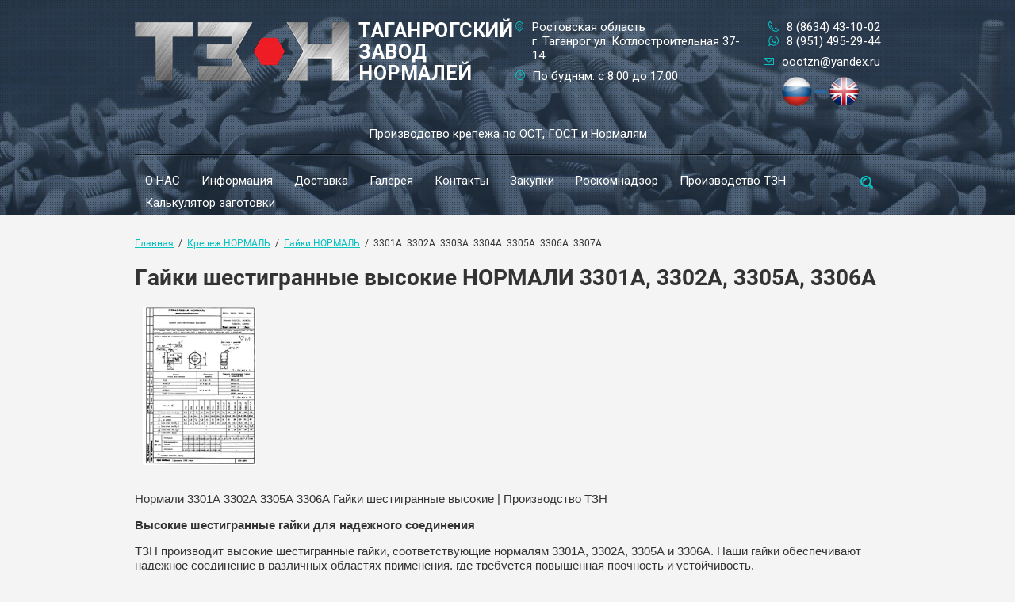

--- FILE ---
content_type: text/html; charset=utf-8
request_url: https://xn--g1amn.xn--p1ai/normal/3301a-3302a-3303a-3304a-3305a-3306a-3307a
body_size: 11189
content:
<!doctype html>
<html lang="ru">
<head>
<meta charset="utf-8">
<meta name="robots" content="all"/>
<title>Гайки шестигранные высокие НОРМАЛИ 3301А, 3302А, 3305А, 3306А | ТЗН</title>
<meta name="description" content="Купить гайки шестигранные высокие НОРМАЛИ 3301А, 3302А, 3305А, 3306А от ТЗН. Сталь, алюминий, латунь. Цинкование, анодирование, пассивирование. Надежное соединение.">
<meta name="keywords" content="гайки, гайки шестигранные, гайки высокие, НОРМАЛИ 3301А, НОРМАЛИ 3302А, НОРМАЛИ 3305А, НОРМАЛИ 3306А, ТЗН, Таганрогский завод нормалей, производство гаек, купить гайки, стальные гайки, алюминиевые гайки, латунные гайки, цинкование, анодирование, пассивирование.">
<meta name="SKYPE_TOOLBAR" content="SKYPE_TOOLBAR_PARSER_COMPATIBLE">
<meta name="viewport" content="width=device-width, initial-scale=1.0, maximum-scale=1.0, user-scalable=no">
<meta name="format-detection" content="telephone=no">
<meta http-equiv="x-rim-auto-match" content="none">
<link rel="alternate" hreflang="ru" href="https://xn--g1amn.xn--p1ai/normal/3301a-3302a-3303a-3304a-3305a-3306a-3307a" />
<link rel="alternate" hreflang="en" href="https://tzn-aero.com/normal/3301a-3302a-3303a-3304a-3305a-3306a-3307a" />
<link rel="canonical" href="https://xn--g1amn.xn--p1ai/normal/3301a-3302a-3303a-3304a-3305a-3306a-3307a">
<link rel="stylesheet" href="/t/v3928/images/css/theme.scss.css">
<link rel="stylesheet" href="/g/css/styles_articles_tpl.css">
<link rel="stylesheet" href="/t/v3928/images/css/owl.carousel.css">
<link rel="stylesheet" href="/t/v3928/images/css/opn_style.scss.css">
<script src="/t/images/js/opn_js.js"></script>
<script src="/g/libs/jquery/1.10.2/jquery.min.js"></script>
<script src="/g/s3/misc/math/0.0.1/s3.math.js"></script>
<script src="/g/s3/misc/eventable/0.0.1/s3.eventable.js"></script>
<script src="/g/s3/menu/allin/0.0.2/s3.menu.allin.js"></script>
<script src="/t/v3928/images/js/owl.carousel.min.js"></script>
<script type="text/javascript" src="/t/v3928/images/js/includeform.js"></script>

<script type="text/javascript" src="/g/s3/misc/form/1.0.0/s3.form.js"></script>
<script type="text/javascript" src="/t/v3928/images/js/resizeController.min.js"></script>
<meta name="yandex-verification" content="8a95f83dcec45261" />
<meta name="yandex-verification" content="a4d65c5e56c7b44a" />
<meta name="google-site-verification" content="18BXAjlmAYix7EMqhbSacohLT6rOtZGJRH5-rEFXPDg" />
<link rel='stylesheet' type='text/css' href='/shared/highslide-4.1.13/highslide.min.css'/>
<script type='text/javascript' src='/shared/highslide-4.1.13/highslide-full.packed.js'></script>
<script type='text/javascript'>
hs.graphicsDir = '/shared/highslide-4.1.13/graphics/';
hs.outlineType = null;
hs.showCredits = false;
hs.lang={cssDirection:'ltr',loadingText:'Загрузка...',loadingTitle:'Кликните чтобы отменить',focusTitle:'Нажмите чтобы перенести вперёд',fullExpandTitle:'Увеличить',fullExpandText:'Полноэкранный',previousText:'Предыдущий',previousTitle:'Назад (стрелка влево)',nextText:'Далее',nextTitle:'Далее (стрелка вправо)',moveTitle:'Передвинуть',moveText:'Передвинуть',closeText:'Закрыть',closeTitle:'Закрыть (Esc)',resizeTitle:'Восстановить размер',playText:'Слайд-шоу',playTitle:'Слайд-шоу (пробел)',pauseText:'Пауза',pauseTitle:'Приостановить слайд-шоу (пробел)',number:'Изображение %1/%2',restoreTitle:'Нажмите чтобы посмотреть картинку, используйте мышь для перетаскивания. Используйте клавиши вперёд и назад'};</script>

            <!-- 46b9544ffa2e5e73c3c971fe2ede35a5 -->
            <script src='/shared/s3/js/lang/ru.js'></script>
            <script src='/shared/s3/js/common.min.js'></script>
        <link rel='stylesheet' type='text/css' href='/shared/s3/css/calendar.css' /><link rel="icon" href="/favicon.png" type="image/png">
	<link rel="apple-touch-icon" href="/thumb/2/LWXycLAsrYVHUeczKuvz_w/r/favicon.png">
	<link rel="apple-touch-icon" sizes="57x57" href="/thumb/2/cSiQoKjZkTMIo0ziQoXd3Q/57c57/favicon.png">
	<link rel="apple-touch-icon" sizes="60x60" href="/thumb/2/ADHYAP_QOPaTX7kCwZk1yQ/60c60/favicon.png">
	<link rel="apple-touch-icon" sizes="72x72" href="/thumb/2/NUeGOwT7ccqi0vKCk5c7CQ/72c72/favicon.png">
	<link rel="apple-touch-icon" sizes="76x76" href="/thumb/2/hXphuvuCGMlCNmPwtBK8JQ/76c76/favicon.png">
	<link rel="apple-touch-icon" sizes="114x114" href="/thumb/2/eu_DCr8HaH-4Fl9Q5T1Yug/114c114/favicon.png">
	<link rel="apple-touch-icon" sizes="120x120" href="/thumb/2/3MmgBXK7FEpfGfzqoDIQig/120c120/favicon.png">
	<link rel="apple-touch-icon" sizes="144x144" href="/thumb/2/j9LDtrtN_JRbLahuwp6tEA/144c144/favicon.png">
	<link rel="apple-touch-icon" sizes="152x152" href="/thumb/2/hJpSN6oEQd3e9064W7B_Jg/152c152/favicon.png">
	<link rel="apple-touch-icon" sizes="180x180" href="/thumb/2/f_vyPxiafrQ-f6zkloMaLQ/180c180/favicon.png">
	
	<meta name="msapplication-TileImage" content="/thumb/2/bmMZwZpxmRExzY98ed18Wg/c/favicon.png">
	<meta name="msapplication-square70x70logo" content="/thumb/2/u4ZCgXlIt0M0m6gZuZtRyQ/70c70/favicon.png">
	<meta name="msapplication-square150x150logo" content="/thumb/2/foNNC3kvbPYBac4AKEENng/150c150/favicon.png">
	<meta name="msapplication-wide310x150logo" content="/thumb/2/4xXaTyEaqfQGm4mLgRUUfg/310c150/favicon.png">
	<meta name="msapplication-square310x310logo" content="/thumb/2/rmdEXcb0zBLSx3J7TTuAiw/310c310/favicon.png">

<!--s3_require-->
<link rel="stylesheet" href="/g/basestyle/1.0.0/article/article.css" type="text/css"/>
<link rel="stylesheet" href="/g/basestyle/1.0.0/article/article.blue.css" type="text/css"/>
<script type="text/javascript" src="/g/basestyle/1.0.0/article/article.js"></script>
<!--/s3_require-->

<script src="/t/v3928/images/js/main.js"></script> 

            <script src="//api-maps.yandex.ru/2.1/?lang=ru&amp;load=package.full&amp;apikey="></script>
    
 	<link rel="stylesheet" href="/t/v3928/images/theme0/styles.scss.css">
<script src="/t/v3928/images/js/grids.js" charset="utf-8"></script>

<script>
$(function(){
	$('.kateg-name').responsiveEqualHeightGrid();
})
</script>


<link rel="stylesheet" href="/g/libs/jquery-slick/1.8.0/slick.css">
<script src="/g/libs/jquery-slick/1.8.0/slick.min.js"></script>

<script src="/g/templates/addons/menu/menu_top/menu.top.js"></script> 
<script src="/g/templates/addons/menu/waslidemenu.js"></script> 
<script src="/t/v3928/images/js/site.addons.js"></script> 
<link rel="stylesheet" href="/t/v3928/images/css/site.addons.scss.css">

<!--[if lt IE 10]>
<script src="/g/libs/ie9-svg-gradient/0.0.1/ie9-svg-gradient.min.js"></script>
<script src="/g/libs/jquery-placeholder/2.0.7/jquery.placeholder.min.js"></script>
<script src="/g/libs/jquery-textshadow/0.0.1/jquery.textshadow.min.js"></script>
<script src="/g/s3/misc/ie/0.0.1/ie.js"></script>
<![endif]-->
<!--[if lt IE 9]>
<script src="/g/libs/html5shiv/html5.js"></script>
<![endif]-->

	<script type="text/javascript">
$(document).ready(function(){
// Отслеживаем нажатие на e-mail
$(".icons-3").click(function() {
yaCounter56480938.reachGoal('EMAIL'); return true;
});
// Отслеживаем нажатие на телефон
$(".icons-1").click(function() {
yaCounter56480938.reachGoal('TELL'); return true;
});
// Отслеживаем нажатие на кнопку с определённой ссылкой
/*$("https://api.whatsapp.com/send?phone=+79188515806'>").click(function() {
yaCounter56480938.reachGoal('whats'); return true;
});*/
});
</script>

<link rel="stylesheet" href="/t/v3928/images/site.addons.css">
</head>
<body>
	<div class="black-background"></div>
	<div class="site-wrapper">
		<header role="banner" class="site-header inner" style="background: url(/thumb/2/-DgzDfbFjqd-TNfxN2w5pA/2000c/d/178644_0248.jpg)">
									<div class="header-information clear-self">
				<div class="top-line-info">
					<div class="site-logo">
												<a href="http://xn--g1amn.xn--p1ai" class="logo-pic">
							<img src="/thumb/2/0-iCQJzTVf8atC6On4kfiA/270r74/d/logo-n.png" alt="Таганрогский Завод Нормалей">
						</a>
																		<a href="http://xn--g1amn.xn--p1ai" class="logo-text">Таганрогский Завод Нормалей</a>
																			<div class="site-activity top-side">Производство крепежа по ОСТ, ГОСТ и Нормалям</div>
											</div>
										<div class="top-address">
												<div class="top-address-inner">Ростовская область<br/>г. Таганрог ул. Котлостроительная 37-14</div>
																		<div class="work-time">По будням: с 8.00 до 17.00</div>
											</div>
															<div class="top-phone">
						<div class="phone-blocks">
															<div class="icons-1">
									<a href="tel:8 (8634) 43-10-02">8 (8634) 43-10-02</a>
								</div>
															<div class="icons-2">
									<a href="tel:8 (951) 495-29-44">8 (951) 495-29-44</a>
								</div>
															<div class="icons-3">
									<a href="mailto:oootzn@yandex.ru">oootzn@yandex.ru</a>
								</div>
													</div>
						<div class="site-lang">
							<a href="http://tzn-aero.com/" target="_blank"><img src="/thumb/2/sjiJJUGHmYa3cq6ye0xTPw/100r/d/111-photoroom.png" alt=""></a>
													</div>
					</div>	
					
										
				</div>
									<div class="site-activity">Производство крепежа по ОСТ, ГОСТ и Нормалям</div>
								<div class="menu-button"></div>
				
				<div class="menu-wrapper">
					<div class="menu-scroll">
						<div class="search-wrapper clear-self">
							<div class="close-ico"></div>
							<form action="/search" class="search-form" method="get" name="poisk">
								<input type="submit" class="search-button" value="">
								<label>
									<input name="search" type="text" class="search-text" value="" placeholder="Найти">
								</label>
								
							<re-captcha data-captcha="recaptcha"
     data-name="captcha"
     data-sitekey="6LcOAacUAAAAAI2fjf6MiiAA8fkOjVmO6-kZYs8S"
     data-lang="ru"
     data-rsize="invisible"
     data-type="image"
     data-theme="light"></re-captcha></form>
						</div>
													









	

<nav class="section-menu js-addon-block-menu desktop">
	<div class="section-menu-scroll js-addon-block-menu-scroll">
					<ul class="section-menu__list js-addon-block-menu__list"><li><a href="/o-nas" ><span>О НАС</span></a></li><li class="section-menu__list-has js-addon-block-menu__list-has"><a href="/informacia"  target="_blank"><span>Информация</span></a><ul class="level-2"><li><a href="/produkciya-otgruzhennaya-zakazchiku"  target="_blank"><span>Продукция отгруженная заказчику</span></a></li><li class="section-menu__list-has js-addon-block-menu__list-has"><a href="/equipment-put-into-operation" ><span>Оборудование введенное в эксплуатацию</span></a><ul class="level-3"><li><a href="/podrazdel-a" ><span>Подраздел А</span></a></li><li><a href="/podrazdel-b" ><span>Подраздел Б</span></a></li></ul></li><li><a href="/dokumenty"  target="_blank"><span>Документы</span></a></li><li class="section-menu__list-has js-addon-block-menu__list-has"><a href="/tehnicheskie-usloviya"  target="_blank"><span>Технические условия</span></a><ul class="level-3"><li><a href="/statya" ><span>Статья</span></a></li></ul></li><li><a href="/analiz-rossijskih-analogov-k-stali-a-286" ><span>Анализ российских аналогов к стали A-286</span></a></li><li><a href="/tehnicheskie-usloviya-ost-1-i-gost" ><span>Технические условия ОСТ 1 и ГОСТ</span></a></li><li><a href="/galteli-boltov-prochnost-i-dolgovechnost-dlya-aviacii-i-promyshlennosti" ><span>Галтели болтов: Прочность и Долговечность для Авиации и Промышленности</span></a></li><li><a href="/rezba-klyuch-k-povyshennoj-prochnosti-aviacionnogo-krepezharezba-klyuch-k-povyshennoj-prochnosti-aviacionnogo-krepezha" ><span>Резьба: Ключ к Повышенной Прочности Авиационного Крепежа</span></a></li><li><a href="/sbeg-rezby-nedoocenennyj-faktor-prochnosti-v-aviacionnom-krepezhe" ><span>Сбег резьбы: Недооцененный Фактор Прочности в Авиационном Крепеже</span></a></li><li><a href="/osnovnye-tehnicheskie-trebovaniya-k-vysokoprochnym-boltam" ><span>Основные Технические Требования к Высокопрочным Болтам</span></a></li><li><a href="/izgotovlenie-golovok-boltov" ><span>Изготовление Головок Болтов</span></a></li><li><a href="/termicheskaya-obrabotka" ><span>Термическая Обработка</span></a></li></ul></li><li><a href="/dostavka" ><span>Доставка</span></a></li><li><a href="/galereya"  target="_blank"><span>Галерея</span></a></li><li><a href="/kontakty"  target="_blank"><span>Контакты</span></a></li><li><a href="/zakupki"  target="_blank"><span>Закупки</span></a></li><li><a href="/roskomnadzor" ><span>Роскомнадзор</span></a></li><li><a href="/nashe-proizvodstvo" ><span>Производство ТЗН</span></a></li><li><a href="/kalkulyator-zagotovki" ><span>Калькулятор заготовки</span></a></li></ul>	
	</div>
</nav>

<div class="addon-block-menu-mobile js">
	<button class="addon-block-menu-mobile__open"></button>
	<nav class="section-menu js-addon-block-menu-mobile">
		<div class="section-menu-panel">
			<button class="addon-block-menu-mobile__close"></button>
			<div class="section-menu-scroll js-addon-block-menu-scroll">
				<div class="js-addon-block-menu--init">

				</div>
			</div>
		</div>
	</nav>
</div>							
					</div>					
				</div>
							</div>
			<div class="order-button-wrapper adapted">
				<div class="order-button">Оставить заявку</div>
			</div>			
		</header> <!-- .site-header -->	
				<div class="site-container">
			<div class="site-container-inner">
			
<div class="site-path" data-url="/normal/3301a-3302a-3303a-3304a-3305a-3306a-3307a"><a href="/">Главная</a>  /  <a href="/normal">Крепеж НОРМАЛЬ</a>  /  <a href="/gayki-normal">Гайки НОРМАЛЬ</a>  /  3301А  3302А  3303А  3304А  3305А  3306А  3307А</div>			<h1>Гайки шестигранные высокие НОРМАЛИ 3301А, 3302А, 3305А, 3306А</h1>
								




<link rel="stylesheet" href="/t/v3928/images/css/tabs_styles.css">


<div class="tabs-block_top">
	<div class="tabs-block_top__images">
				<a class="highslide" href="/thumb/2/X4_zNLmRkVer30Vy-tfspA/c/d/normal_3301a1.jpg" onclick="return hs.expand(this)">
			<img style="border: 0;" src="/thumb/2/eIy-7QTh0xV46OsRJxq9Wg/c200/d/normal_3301a1.jpg" alt="" class="block_top__img">
		</a>
			</div>
	<div class="tabs-block_top__text"><p>Нормали 3301А 3302А 3305А 3306А Гайки шестигранные высокие | Производство ТЗН</p>

<p><strong>Высокие шестигранные гайки для надежного соединения</strong></p>

<p>ТЗН производит высокие шестигранные гайки, соответствующие нормалям 3301А, 3302А, 3305А и 3306А. Наши гайки обеспечивают надежное соединение в различных областях применения, где требуется повышенная прочность и устойчивость.</p>

<p><strong>Технические параметры:</strong></p>

<ul>
	<li><strong>Материалы:</strong>

	<ul>
		<li>3301А: Сталь А12</li>
		<li>3302А: Сталь 30ХГСА</li>
		<li>3305А: Алюминиевый сплав Д1Т</li>
		<li>3306А: Латунь ЛС59-1 и латунь ЛС59-1 антимагнитная</li>
	</ul>
	</li>
	<li><strong>Покрытия:</strong>
	<ul>
		<li>3301А: Цинкование</li>
		<li>3302А: Цинкование</li>
		<li>3305А: Ан.Окс (анодное оксидирование)</li>
		<li>3306А: Пассивирование</li>
	</ul>
	</li>
</ul>

<p><strong>Преимущества заказа у ТЗН:</strong></p>

<ul>
	<li>✅&nbsp;<strong>Разнообразие материалов</strong>&nbsp;&mdash; подбор материала под требуемую прочность и условия эксплуатации.</li>
	<li>✅&nbsp;<strong>Надежное соединение</strong>&nbsp;&mdash; шестигранная форма обеспечивает удобный захват и затяжку.</li>
	<li>✅&nbsp;<strong>Изготовление от 200 шт (с сертификацией РТ-Техприёмка).</strong></li>
	<li>✅&nbsp;<strong>Соответствие нормалям</strong>&nbsp;&mdash; гарантия качества и взаимозаменяемости.</li>
</ul>

<p><strong>Применение:</strong></p>

<ul>
	<li><strong>Машиностроение:</strong>&nbsp;общее крепежное применение.</li>
	<li><strong>Приборостроение:</strong>&nbsp;сборка приборов и оборудования.</li>
	<li><strong>Строительство:</strong>&nbsp;крепление конструкций.</li>
</ul>

<p>Высокие шестигранные гайки обеспечивают надежное и долговечное соединение в различных областях промышленности.</p>

<p><strong>Наличие и заказ:</strong></p>

<p>Гайки шестигранные высокие по нормалям 3301А 3302А 3305А 3306А доступны на складе или изготавливаются под заказ.</p></div>
</div>
<div class="main_wrapper">
	<div class="tabs-block">
			<div class="tabs-bodies">
						<ul id="tabs">
							    	<li><a title="tab-0" href="#">Типоразмеры</a></li>
			    			    			    			    				    			    				    			    				    			</ul>
			<div id="content">
									<div class="tabs_accord"><a data-title="tab-0" href="#">Типоразмеры</a></div>
					<div class="t_body2" id="tab-0"></div>
															    				    			    				    			    				    			</div>
		</div>
		</div>
	
	
</div>

<div class="txtTop_box"></div>
<script src="/t/v3928/images/js/tabs_script.js"></script>
	
		
		</div>
		</div>
								<div class="contacts">
			<div class="contacts-inner">
				<div class="title">
					Наши <span>контакты</span>
				</div>
				<div class="contacts-flex">
										<div class="bottom-address">
						<span class="name">Адрес:</span>
						<div class="bottom-address-inner">Ростовская область  г. Таганрог ул. Котлостроительная 37-14</div>
					</div>
															<div class="bottom-phone">
						<span class="name">Телефон:</span>
						<div class="phones-blocks">
							<svg xmlns="http://www.w3.org/2000/svg" xmlns:xlink="http://www.w3.org/1999/xlink" preserveAspectRatio="xMidYMid" width="13.031" height="13.031" viewBox="0 0 13.031 13.031">
					  <path class="phone-ico" d="M2.990,0.465 C3.626,1.290 4.270,2.115 4.906,2.939 C4.920,2.950 4.927,2.961 4.934,2.975 C5.027,3.100 5.091,3.231 5.126,3.373 C5.169,3.529 5.176,3.693 5.155,3.863 C5.130,4.027 5.077,4.183 4.995,4.318 C4.984,4.333 4.980,4.340 4.974,4.350 C4.892,4.475 4.785,4.589 4.661,4.678 C4.650,4.688 4.643,4.695 4.628,4.695 C4.323,4.923 4.010,5.150 3.697,5.378 C3.641,5.513 3.570,5.812 3.825,6.181 C4.238,6.768 4.696,7.318 5.201,7.820 L5.201,7.823 L5.201,7.820 C5.709,8.328 6.256,8.783 6.840,9.195 C7.209,9.451 7.508,9.380 7.639,9.323 C7.874,9.000 8.108,8.680 8.343,8.356 C8.343,8.356 8.343,8.356 8.340,8.356 C8.443,8.221 8.560,8.115 8.702,8.030 L8.702,8.030 C8.837,7.944 8.994,7.887 9.161,7.866 C9.168,7.866 9.171,7.866 9.178,7.866 C9.342,7.845 9.498,7.852 9.648,7.895 C9.658,7.895 9.669,7.898 9.676,7.901 C9.818,7.944 9.953,8.015 10.081,8.115 L10.081,8.111 C10.906,8.751 11.730,9.387 12.555,10.030 C12.566,10.041 12.576,10.055 12.590,10.063 C12.718,10.169 12.818,10.297 12.889,10.436 L12.889,10.436 C12.967,10.589 13.017,10.759 13.024,10.944 C13.031,11.122 13.003,11.299 12.935,11.459 L12.939,11.459 C12.871,11.619 12.768,11.768 12.637,11.893 C12.477,12.039 12.281,12.195 12.043,12.337 C12.036,12.341 12.029,12.344 12.015,12.352 C11.787,12.487 11.524,12.614 11.208,12.714 C9.854,13.169 8.400,13.084 7.007,12.622 C5.531,12.131 4.124,11.214 2.965,10.055 C1.807,8.897 0.889,7.489 0.399,6.011 C-0.063,4.624 -0.149,3.167 0.303,1.813 C0.413,1.489 0.545,1.212 0.683,0.978 L0.683,0.978 L0.683,0.978 C0.825,0.739 0.982,0.544 1.128,0.384 C1.256,0.252 1.401,0.149 1.558,0.082 C1.575,0.078 1.586,0.075 1.604,0.068 C1.753,0.014 1.913,-0.010 2.077,-0.004 C2.521,0.018 2.688,0.163 2.990,0.465 L2.990,0.465 ZM4.120,3.551 L4.120,3.551 C3.481,2.730 2.841,1.905 2.198,1.081 C2.198,1.081 2.198,1.081 2.201,1.081 C2.183,1.055 2.162,1.035 2.141,1.024 C2.134,1.020 2.134,1.020 2.126,1.020 C2.105,1.006 2.069,0.995 2.034,0.995 C2.005,0.992 1.977,0.999 1.952,1.006 C1.949,1.006 1.942,1.006 1.934,1.013 C1.910,1.020 1.884,1.041 1.863,1.063 C1.757,1.176 1.643,1.319 1.540,1.493 L1.536,1.493 C1.433,1.671 1.334,1.880 1.252,2.126 C0.875,3.267 0.946,4.503 1.344,5.698 C1.781,7.016 2.617,8.292 3.669,9.348 C4.728,10.404 6.004,11.235 7.323,11.676 C8.517,12.074 9.754,12.149 10.895,11.768 C11.133,11.690 11.332,11.595 11.510,11.491 C11.517,11.488 11.524,11.484 11.528,11.477 C11.702,11.378 11.844,11.264 11.954,11.161 C11.979,11.136 12.000,11.111 12.011,11.083 C12.011,11.083 12.011,11.083 12.011,11.086 C12.011,11.083 12.015,11.083 12.015,11.079 C12.022,11.058 12.029,11.022 12.029,10.987 C12.022,10.951 12.015,10.919 12.004,10.894 C12.004,10.894 12.004,10.894 12.004,10.891 C11.993,10.873 11.979,10.852 11.958,10.834 C11.951,10.830 11.943,10.823 11.937,10.820 C11.115,10.180 10.294,9.540 9.470,8.904 L9.470,8.897 L9.470,8.897 C9.449,8.882 9.427,8.868 9.402,8.861 C9.399,8.861 9.395,8.861 9.391,8.861 C9.363,8.854 9.335,8.854 9.306,8.854 C9.306,8.854 9.306,8.854 9.299,8.854 C9.271,8.861 9.239,8.868 9.217,8.882 C9.214,8.882 9.214,8.882 9.214,8.882 L9.214,8.882 C9.193,8.897 9.171,8.918 9.153,8.946 L9.150,8.946 L9.150,8.946 C8.897,9.291 8.649,9.636 8.393,9.981 C8.354,10.041 8.300,10.098 8.233,10.134 C8.229,10.140 7.348,10.766 6.271,10.013 C5.624,9.561 5.030,9.067 4.494,8.527 L4.494,8.527 C3.953,7.983 3.456,7.390 3.008,6.750 C2.254,5.673 2.884,4.788 2.884,4.788 L2.887,4.788 C2.915,4.731 2.965,4.681 3.019,4.638 C3.356,4.393 3.701,4.145 4.038,3.896 C4.053,3.885 4.060,3.878 4.074,3.871 C4.096,3.853 4.117,3.835 4.131,3.821 C4.131,3.814 4.135,3.807 4.138,3.803 C4.152,3.778 4.159,3.750 4.167,3.722 C4.167,3.686 4.167,3.657 4.159,3.629 C4.156,3.611 4.145,3.590 4.135,3.569 C4.131,3.565 4.124,3.558 4.120,3.551 L4.120,3.551 Z"/>
					</svg>
					<svg xmlns="http://www.w3.org/2000/svg" xmlns:xlink="http://www.w3.org/1999/xlink" preserveAspectRatio="xMidYMid" width="13.031" height="13.031" viewBox="0 0 13.031 13.031">
					  <path class="phone-ico" d="M2.990,0.465 C3.626,1.290 4.270,2.115 4.906,2.939 C4.920,2.950 4.927,2.961 4.934,2.975 C5.027,3.100 5.091,3.231 5.126,3.373 C5.169,3.529 5.176,3.693 5.155,3.863 C5.130,4.027 5.077,4.183 4.995,4.318 C4.984,4.333 4.980,4.340 4.974,4.350 C4.892,4.475 4.785,4.589 4.661,4.678 C4.650,4.688 4.643,4.695 4.628,4.695 C4.323,4.923 4.010,5.150 3.697,5.378 C3.641,5.513 3.570,5.812 3.825,6.181 C4.238,6.768 4.696,7.318 5.201,7.820 L5.201,7.823 L5.201,7.820 C5.709,8.328 6.256,8.783 6.840,9.195 C7.209,9.451 7.508,9.380 7.639,9.323 C7.874,9.000 8.108,8.680 8.343,8.356 C8.343,8.356 8.343,8.356 8.340,8.356 C8.443,8.221 8.560,8.115 8.702,8.030 L8.702,8.030 C8.837,7.944 8.994,7.887 9.161,7.866 C9.168,7.866 9.171,7.866 9.178,7.866 C9.342,7.845 9.498,7.852 9.648,7.895 C9.658,7.895 9.669,7.898 9.676,7.901 C9.818,7.944 9.953,8.015 10.081,8.115 L10.081,8.111 C10.906,8.751 11.730,9.387 12.555,10.030 C12.566,10.041 12.576,10.055 12.590,10.063 C12.718,10.169 12.818,10.297 12.889,10.436 L12.889,10.436 C12.967,10.589 13.017,10.759 13.024,10.944 C13.031,11.122 13.003,11.299 12.935,11.459 L12.939,11.459 C12.871,11.619 12.768,11.768 12.637,11.893 C12.477,12.039 12.281,12.195 12.043,12.337 C12.036,12.341 12.029,12.344 12.015,12.352 C11.787,12.487 11.524,12.614 11.208,12.714 C9.854,13.169 8.400,13.084 7.007,12.622 C5.531,12.131 4.124,11.214 2.965,10.055 C1.807,8.897 0.889,7.489 0.399,6.011 C-0.063,4.624 -0.149,3.167 0.303,1.813 C0.413,1.489 0.545,1.212 0.683,0.978 L0.683,0.978 L0.683,0.978 C0.825,0.739 0.982,0.544 1.128,0.384 C1.256,0.252 1.401,0.149 1.558,0.082 C1.575,0.078 1.586,0.075 1.604,0.068 C1.753,0.014 1.913,-0.010 2.077,-0.004 C2.521,0.018 2.688,0.163 2.990,0.465 L2.990,0.465 ZM4.120,3.551 L4.120,3.551 C3.481,2.730 2.841,1.905 2.198,1.081 C2.198,1.081 2.198,1.081 2.201,1.081 C2.183,1.055 2.162,1.035 2.141,1.024 C2.134,1.020 2.134,1.020 2.126,1.020 C2.105,1.006 2.069,0.995 2.034,0.995 C2.005,0.992 1.977,0.999 1.952,1.006 C1.949,1.006 1.942,1.006 1.934,1.013 C1.910,1.020 1.884,1.041 1.863,1.063 C1.757,1.176 1.643,1.319 1.540,1.493 L1.536,1.493 C1.433,1.671 1.334,1.880 1.252,2.126 C0.875,3.267 0.946,4.503 1.344,5.698 C1.781,7.016 2.617,8.292 3.669,9.348 C4.728,10.404 6.004,11.235 7.323,11.676 C8.517,12.074 9.754,12.149 10.895,11.768 C11.133,11.690 11.332,11.595 11.510,11.491 C11.517,11.488 11.524,11.484 11.528,11.477 C11.702,11.378 11.844,11.264 11.954,11.161 C11.979,11.136 12.000,11.111 12.011,11.083 C12.011,11.083 12.011,11.083 12.011,11.086 C12.011,11.083 12.015,11.083 12.015,11.079 C12.022,11.058 12.029,11.022 12.029,10.987 C12.022,10.951 12.015,10.919 12.004,10.894 C12.004,10.894 12.004,10.894 12.004,10.891 C11.993,10.873 11.979,10.852 11.958,10.834 C11.951,10.830 11.943,10.823 11.937,10.820 C11.115,10.180 10.294,9.540 9.470,8.904 L9.470,8.897 L9.470,8.897 C9.449,8.882 9.427,8.868 9.402,8.861 C9.399,8.861 9.395,8.861 9.391,8.861 C9.363,8.854 9.335,8.854 9.306,8.854 C9.306,8.854 9.306,8.854 9.299,8.854 C9.271,8.861 9.239,8.868 9.217,8.882 C9.214,8.882 9.214,8.882 9.214,8.882 L9.214,8.882 C9.193,8.897 9.171,8.918 9.153,8.946 L9.150,8.946 L9.150,8.946 C8.897,9.291 8.649,9.636 8.393,9.981 C8.354,10.041 8.300,10.098 8.233,10.134 C8.229,10.140 7.348,10.766 6.271,10.013 C5.624,9.561 5.030,9.067 4.494,8.527 L4.494,8.527 C3.953,7.983 3.456,7.390 3.008,6.750 C2.254,5.673 2.884,4.788 2.884,4.788 L2.887,4.788 C2.915,4.731 2.965,4.681 3.019,4.638 C3.356,4.393 3.701,4.145 4.038,3.896 C4.053,3.885 4.060,3.878 4.074,3.871 C4.096,3.853 4.117,3.835 4.131,3.821 C4.131,3.814 4.135,3.807 4.138,3.803 C4.152,3.778 4.159,3.750 4.167,3.722 C4.167,3.686 4.167,3.657 4.159,3.629 C4.156,3.611 4.145,3.590 4.135,3.569 C4.131,3.565 4.124,3.558 4.120,3.551 L4.120,3.551 Z"/>
					</svg>
															<div><a href="tel:8 (8634) 43-10-02">8 (8634) 43-10-02</a></div>
															<div><a href="tel:8 (951) 495-29-44">8 (951) 495-29-44</a></div>
															<div><a href="tel:oootzn@yandex.ru">oootzn@yandex.ru</a></div>
													</div>
					</div>
										<div class="bottom-price">						
						<span class="name">Заинтересовались?</span>
						Отправьте заявку на просчет. Файл Excel для запроса можете скачать здесь.
						<div class="price-button">
							<div class="price-button-inner">
								<a href="/f/obrazec_zayavki.xlsx">Скачать заявку</a>
							</div>
						</div>
					</div>
				</div>
			</div>
		</div>		
			        <script type="text/javascript">
	            mjsMap({data: [{name: "ООО ТЗН", coords: "47.249546, 38.88924", desc: ""}],zoom: "17",center: "47.250525, 38.889320",type: "",id: 'myMap'})
	        </script>
	        <div class="map-block" id="map">
	            <div id="myMap" style="height: 420px"></div>
	        </div>
    			<footer role="contentinfo" class="site-footer">
			<div class="site-footer-inner">
				<div class="site-name">Copyright  &copy; 2016 - 2026 </div>
								<div class="site-counters"><!--LiveInternet counter--><script type="text/javascript">
document.write("<a href='//www.liveinternet.ru/click' "+
"target=_blank><img src='//counter.yadro.ru/hit?t16.5;r"+
escape(document.referrer)+((typeof(screen)=="undefined")?"":
";s"+screen.width+"*"+screen.height+"*"+(screen.colorDepth?
screen.colorDepth:screen.pixelDepth))+";u"+escape(document.URL)+
";h"+escape(document.title.substring(0,150))+";"+Math.random()+
"' alt='' title='LiveInternet: показано число просмотров за 24"+
" часа, посетителей за 24 часа и за сегодня' "+
"border='0' width='88' height='31'><\/a>")
</script><!--/LiveInternet-->

<!-- Yandex.Metrika counter -->
<script type="text/javascript" >
   (function(m,e,t,r,i,k,a){m[i]=m[i]||function(){(m[i].a=m[i].a||[]).push(arguments)};
   m[i].l=1*new Date();k=e.createElement(t),a=e.getElementsByTagName(t)[0],k.async=1,k.src=r,a.parentNode.insertBefore(k,a)})
   (window, document, "script", "https://mc.yandex.ru/metrika/tag.js", "ym");

   ym(56480938, "init", {
        clickmap:true,
        trackLinks:true,
        accurateTrackBounce:true,
        webvisor:true
   });
</script>
<noscript><div><img src="https://mc.yandex.ru/watch/56480938" style="position:absolute; left:-9999px;" alt="" /></div></noscript>
<!-- /Yandex.Metrika counter -->

<!-- Global site tag (gtag.js) - Google Analytics -->
<script async src="https://www.googletagmanager.com/gtag/js?id=UA-201053358-1"></script>
<script>
  window.dataLayer = window.dataLayer || [];
  function gtag(){dataLayer.push(arguments);}
  gtag('js', new Date());

  gtag('config', 'UA-201053358-1');
</script>

<script type="text/javascript" src="https://cp.onicon.ru/loader/609cf680b887eef9428b4567.js"></script>
<!--__INFO2026-01-09 10:48:59INFO__-->
</div>
								<div class="site-copyright"><span style='font-size:14px;' class='copyright'><!--noindex-->Сайт создан в: <span style="text-decoration:underline; cursor: pointer;" onclick="javascript:window.open('https://megagr'+'oup.ru/?utm_referrer='+location.hostname)" class="copyright">megagroup.ru</span><!--/noindex--></span></div>
			</div>
		</footer> <!-- .site-footer -->
	</div>
		<script src="/t/v3928/images/js/flexFix.js"></script>

<!-- assets.bottom -->
<!-- </noscript></script></style> -->
<script src="/my/s3/js/site.min.js?1766735747" ></script>
<script src="/my/s3/js/site/defender.min.js?1766735747" ></script>
<script >/*<![CDATA[*/
var megacounter_key="f1c1f58754fb08ea576911dbb958b5de";
(function(d){
    var s = d.createElement("script");
    s.src = "//counter.megagroup.ru/loader.js?"+new Date().getTime();
    s.async = true;
    d.getElementsByTagName("head")[0].appendChild(s);
})(document);
/*]]>*/</script>
<script >/*<![CDATA[*/
$ite.start({"sid":1346996,"vid":1353103,"aid":1601331,"stid":4,"cp":21,"active":true,"domain":"xn--g1amn.xn--p1ai","lang":"ru","trusted":false,"debug":false,"captcha":3,"onetap":[{"provider":"vkontakte","provider_id":"51946154","code_verifier":"DYIkAYIMZM4yFjTYTMFRODkG22WTmZMZi0NM2gjyWYU"}]});
/*]]>*/</script>
<!-- /assets.bottom -->
</body>
<!-- 587 -->
</html>

--- FILE ---
content_type: text/css
request_url: https://xn--g1amn.xn--p1ai/t/v3928/images/css/opn_style.scss.css
body_size: 175
content:
.table_sort th {
  cursor: pointer;
  min-width: 130px; }

th.sorted[data-order="1"], th.sorted[data-order="-1"] {
  position: relative; }

th.sorted[data-order="1"]:after, th.sorted[data-order="-1"]:after {
  right: 11px;
  position: absolute; }

th.sorted[data-order="-1"]:after {
  content: '';
  top: calc(50% - 3px);
  border-right: 11px solid transparent;
  border-bottom: 11px solid #08c1bf;
  border-left: 11px solid transparent;
  transform: rotate(0deg); }

th.sorted[data-order="1"]:after {
  content: '';
  top: calc(50% - 3px);
  transform: rotateX(180deg);
  border-right: 11px solid transparent;
  border-bottom: 11px solid #08c1bf;
  border-left: 11px solid transparent; }


--- FILE ---
content_type: text/css
request_url: https://xn--g1amn.xn--p1ai/t/v3928/images/css/site.addons.scss.css
body_size: 17637
content:
@charset "UTF-8";
/*618*/
@import url("https://fonts.googleapis.com/css2?family=Roboto:wght@400;500;600;700&display=swap");
[id ^= sandbox_theme_panel] {
  width: 100px !important;
  font-size: 10px !important;
  right: 0 !important;
  top: auto !important;
  bottom: 0 !important;
}
/**
 * reg_id: 6522192
 * staff_id:618 
 * Частичная переверстка
**/
/*
.addon-block-menu-mobile .waSlideMenu-nav {
  height: auto !important;
}

*/
.addon-block-menu-mobile {
  height: 50px;
  background: #464657;
}
@media (min-width: 981px) {
  .addon-block-menu-mobile {
    display: none;
  }
}
.addon-block-menu-mobile.addon-block-menu-mobile-fixed {
  position: fixed;
  top: 0;
  left: 0;
  right: 0;
}
.addon-block-menu-mobile .section-menu__list-image {
  display: none;
}
.addon-block-menu-mobile__open {
  width: 50px;
  height: 50px;
  padding: 0;
  border: none;
  outline: none;
  background: #ff7044 url("data:image/svg+xml,%3Csvg%20version%3D%221.1%22%20baseProfile%3D%22full%22%20xmlns%3D%22http%3A%2F%2Fwww.w3.org%2F2000%2Fsvg%22%20xmlns%3Axlink%3D%22http%3A%2F%2Fwww.w3.org%2F1999%2Fxlink%22%20xmlns%3Aev%3D%22http%3A%2F%2Fwww.w3.org%2F2001%2Fxml-events%22%20xml%3Aspace%3D%22preserve%22%20x%3D%220px%22%20y%3D%220px%22%20width%3D%2216px%22%20height%3D%2216px%22%20%20viewBox%3D%220%200%2016%2016%22%20preserveAspectRatio%3D%22none%22%20shape-rendering%3D%22geometricPrecision%22%3E%3Cpath%20fill%3D%22%23fff%22%20transform%3D%22translate%28-237%20-337%29%22%20d%3D%22M237%20339v-2h16v2zm0%207v-2h16v2zm0%207v-2h16v2z%22%2F%3E%3C%2Fsvg%3E") 50% 50% no-repeat;
}
.addon-block-menu-mobile__close {
  position: absolute;
  right: -50px;
  top: 0;
  width: 50px;
  height: 50px;
  padding: 0;
  border: none;
  outline: none;
  background: #ff7044 url("data:image/svg+xml,%3Csvg%20version%3D%221.1%22%20baseProfile%3D%22full%22%20xmlns%3D%22http%3A%2F%2Fwww.w3.org%2F2000%2Fsvg%22%20xmlns%3Axlink%3D%22http%3A%2F%2Fwww.w3.org%2F1999%2Fxlink%22%20xmlns%3Aev%3D%22http%3A%2F%2Fwww.w3.org%2F2001%2Fxml-events%22%20xml%3Aspace%3D%22preserve%22%20x%3D%220px%22%20y%3D%220px%22%20width%3D%2216px%22%20height%3D%2216px%22%20%20viewBox%3D%220%200%2016%2016%22%20preserveAspectRatio%3D%22none%22%20shape-rendering%3D%22geometricPrecision%22%3E%3Cpath%20fill%3D%22%23fff%22%20transform%3D%22translate%28-497%20-1667%29%22%20d%3D%22M506.41%201675l6.37-6.37-1.42-1.41-6.36%206.36-6.37-6.36-1.41%201.41%206.36%206.37-6.36%206.36%201.41%201.42%206.37-6.37%206.36%206.37%201.42-1.42z%22%2F%3E%3C%2Fsvg%3E") 50% 50% no-repeat;
}
.addon-block-menu-mobile .section-menu {
  position: fixed;
  left: 0;
  right: 0;
  top: 0;
  bottom: 0;
  z-index: 600;
  background: rgba(0, 0, 0, 0.15);
  transition: all 0.3s ease;
  visibility: hidden;
  opacity: 0;
}
.addon-block-menu-mobile .section-menu .section-menu__list:not(.waSlideMenu-menu) ul {
  display: none;
}
.addon-block-menu-mobile .section-menu.open {
  opacity: 1;
  visibility: visible;
}
.addon-block-menu-mobile .section-menu.open .section-menu-panel {
  transform: none;
}
.addon-block-menu-mobile .section-menu-panel {
  position: fixed;
  left: 0;
  top: 0;
  bottom: 0;
  background: #464657;
  width: 260px;
  transition: all 0.3s ease;
  transform: translateX(-100%);
}
.addon-block-menu-mobile .section-menu-scroll {
  overflow-y: auto;
  height: 100%;
}
.addon-block-menu-mobile .section-menu ul {
  list-style: none;
  padding: 0;
  margin: 0;
}
.addon-block-menu-mobile .section-menu ul li.section-menu__list-has > a {
  padding-right: 45px;
  position: relative;
}
.addon-block-menu-mobile .section-menu ul li.section-menu__list-has > a .addon-block-menu__list-arrow {
  position: absolute;
  right: 10px;
  top: 50%;
  margin-top: -15px;
  border-radius: 2px;
  width: 30px;
  height: 30px;
  background: #e4e4e4 url("data:image/svg+xml,%3Csvg%20version%3D%221.1%22%20baseProfile%3D%22full%22%20xmlns%3D%22http%3A%2F%2Fwww.w3.org%2F2000%2Fsvg%22%20xmlns%3Axlink%3D%22http%3A%2F%2Fwww.w3.org%2F1999%2Fxlink%22%20xmlns%3Aev%3D%22http%3A%2F%2Fwww.w3.org%2F2001%2Fxml-events%22%20xml%3Aspace%3D%22preserve%22%20x%3D%220px%22%20y%3D%220px%22%20width%3D%226px%22%20height%3D%229px%22%20%20viewBox%3D%220%200%206%209%22%20preserveAspectRatio%3D%22none%22%20shape-rendering%3D%22geometricPrecision%22%3E%3Cpath%20fill%3D%22%23333%22%20transform%3D%22translate%28-730%20-788%29%22%20d%3D%22M734.1%20792.27l-3.2%203.19a.5.5%200%200%200%20.71.7l3.55-3.55c.1-.09.14-.21.14-.34a.49.49%200%200%200-.14-.35l-3.55-3.55a.5.5%200%200%200-.7.7z%22%2F%3E%3C%2Fsvg%3E") 50% 50% no-repeat;
}
.addon-block-menu-mobile .section-menu ul li.waSlideMenu-back > a {
  background-color: #f5f5f5;
  color: #333;
  font-weight: 700;
  font-size: 13px;
}
.addon-block-menu-mobile .section-menu ul li.addon-block-menu__list-parent > a {
  background-color: #222222;
  font-weight: 700;
  font-size: 13px;
}
.addon-block-menu-mobile .section-menu ul li a {
  color: #ffffff;
  text-decoration: none;
  font-family: "Arial";
  font-size: 14px;
  font-weight: 400;
  line-height: 1.25;
  display: block;
  padding: 16px 20px 17px;
  border-bottom: 1px solid rgba(255, 255, 255, 0.15);
}
.addon-block-menu-mobile .waSlideMenu-nav {
  position: relative;
  overflow: hidden;
  transition: all 0.2s ease;
}
.addon-block-menu-mobile .waSlideMenu-wrapper {
  left: 0;
  position: relative;
  top: 0;
}
.addon-block-menu-mobile .waSlideMenu-menu {
  width: 100%;
  margin: 0;
  padding: 0;
  list-style: none;
  display: inherit;
  left: 0;
}
.addon-block-menu-mobile .waSlideMenu-inheritedmenu {
  position: absolute;
  left: 100%;
  top: 0;
}
.addon-block-menu-mobile .waSlideMenu-loading {
  background: url([data-uri]);
  height: 31px;
  width: 31px;
  display: block;
}
.addon-block-menu-mobile .selected > a {
  font-weight: 700;
}
.section-menu.desktop {
  max-width: 1180px;
  margin: 0 auto;
  min-height: 60px;
}
@media (max-width: 980px) {
  .section-menu.desktop {
    display: none;
  }
}
.section-menu.desktop.js-addon-block-menu-fixed .section-menu-scroll {
  position: fixed;
  top: 0;
  left: 0;
  right: 0;
}
.section-menu.desktop .section-menu-scroll {
  box-shadow: 0 2px 4px rgba(0, 0, 0, 0.15);
  background-color: #464657;
}
.section-menu.desktop .section-menu__list.addon-s3-full-menu {
  position: relative;
}
.section-menu.desktop .section-menu__list.addon-s3-full-menu > li ul {
  padding: 0;
  margin: 0;
  display: none;
  position: absolute;
  left: 0 !important;
  right: 0;
  top: 0;
  z-index: 100;
  background: #ff7044;
  padding: 10px 0 10px;
  width: auto;
}
.section-menu.desktop .section-menu__list.addon-s3-full-menu > li ul li {
  display: inline-block;
  vertical-align: top;
  margin: 0 10px;
}
.section-menu.desktop .section-menu__list.addon-s3-full-menu > li ul li.s3-menu-allin-active > a {
  background: #fff;
  color: #262626;
}
.section-menu.desktop .section-menu__list.addon-s3-full-menu > li ul li.s3-menu-allin-active > a .addon-top-menu__list-arrow {
  background: url("data:image/svg+xml,%3Csvg%20version%3D%221.1%22%20baseProfile%3D%22full%22%20xmlns%3D%22http%3A%2F%2Fwww.w3.org%2F2000%2Fsvg%22%20xmlns%3Axlink%3D%22http%3A%2F%2Fwww.w3.org%2F1999%2Fxlink%22%20xmlns%3Aev%3D%22http%3A%2F%2Fwww.w3.org%2F2001%2Fxml-events%22%20xml%3Aspace%3D%22preserve%22%20x%3D%220px%22%20y%3D%220px%22%20width%3D%226px%22%20height%3D%229px%22%20%20viewBox%3D%220%200%206%209%22%20preserveAspectRatio%3D%22none%22%20shape-rendering%3D%22geometricPrecision%22%3E%3Cpath%20fill%3D%22%23333%22%20transform%3D%22translate%28-730%20-788%29%22%20d%3D%22M734.1%20792.27l-3.2%203.19a.5.5%200%200%200%20.71.7l3.55-3.55c.1-.09.14-.21.14-.34a.49.49%200%200%200-.14-.35l-3.55-3.55a.5.5%200%200%200-.7.7z%22%2F%3E%3C%2Fsvg%3E") 0 0 no-repeat;
}
.section-menu.desktop .section-menu__list.addon-s3-full-menu > li ul li a {
  display: block;
  padding: 7px 15px 7px;
  text-decoration: none;
  color: #ffffff;
  font-family: "Arial";
  font-size: 13px;
  font-weight: 400;
  line-height: 1.25;
  border-radius: 4px;
  transition: background-color 0.3s ease;
  position: relative;
  margin: 0;
}
.section-menu.desktop .section-menu__list.addon-s3-full-menu > li ul li a:before {
  display: none;
}
.section-menu.desktop .section-menu__list.addon-s3-full-menu > li ul li a .addon-block-menu__list-arrow {
  display: none;
}
.section-menu.desktop .section-menu__list.addon-s3-full-menu > li ul li a:hover {
  background: #fff;
  color: #262626;
}
.section-menu.desktop .section-menu__list:not(.addon-s3-column-menu) {
  max-width: 1180px;
  margin: 0 auto;
  display: -moz-box;
  display: -webkit-box;
  display: -webkit-flex;
  display: -moz-flex;
  display: -ms-flexbox;
  display: flex;
  -webkit-flex-wrap: wrap;
  -moz-flex-wrap: wrap;
  -ms-flex-wrap: wrap;
  flex-wrap: wrap;
  padding: 10px;
  box-sizing: border-box;
}
.section-menu.desktop .section-menu__list:not(.addon-s3-column-menu) ul {
  padding: 0;
  margin: 0;
  display: none;
  position: absolute;
  z-index: 100;
  width: 280px;
  background: #ff7044;
  padding: 20px 0 30px;
}
.section-menu.desktop .section-menu__list:not(.addon-s3-column-menu) ul li.section-menu__list-has > a .addon-block-menu__list-arrow {
  position: absolute;
  right: 20px;
  top: 50%;
  width: 6px;
  height: 9px;
  margin-top: -5px;
  background: url("data:image/svg+xml,%3Csvg%20version%3D%221.1%22%20baseProfile%3D%22full%22%20xmlns%3D%22http%3A%2F%2Fwww.w3.org%2F2000%2Fsvg%22%20xmlns%3Axlink%3D%22http%3A%2F%2Fwww.w3.org%2F1999%2Fxlink%22%20xmlns%3Aev%3D%22http%3A%2F%2Fwww.w3.org%2F2001%2Fxml-events%22%20xml%3Aspace%3D%22preserve%22%20x%3D%220px%22%20y%3D%220px%22%20width%3D%226px%22%20height%3D%229px%22%20%20viewBox%3D%220%200%206%209%22%20preserveAspectRatio%3D%22none%22%20shape-rendering%3D%22geometricPrecision%22%3E%3Cpath%20fill%3D%22%23fff%22%20transform%3D%22translate%28-730%20-788%29%22%20d%3D%22M734.1%20792.27l-3.2%203.19a.5.5%200%200%200%20.71.7l3.55-3.55c.1-.09.14-.21.14-.34a.49.49%200%200%200-.14-.35l-3.55-3.55a.5.5%200%200%200-.7.7z%22%2F%3E%3C%2Fsvg%3E") 0 0 no-repeat;
}
.section-menu.desktop .section-menu__list:not(.addon-s3-column-menu) ul li.section-menu__list-has > a:hover .addon-block-menu__list-arrow {
  background: url("data:image/svg+xml,%3Csvg%20version%3D%221.1%22%20baseProfile%3D%22full%22%20xmlns%3D%22http%3A%2F%2Fwww.w3.org%2F2000%2Fsvg%22%20xmlns%3Axlink%3D%22http%3A%2F%2Fwww.w3.org%2F1999%2Fxlink%22%20xmlns%3Aev%3D%22http%3A%2F%2Fwww.w3.org%2F2001%2Fxml-events%22%20xml%3Aspace%3D%22preserve%22%20x%3D%220px%22%20y%3D%220px%22%20width%3D%226px%22%20height%3D%229px%22%20%20viewBox%3D%220%200%206%209%22%20preserveAspectRatio%3D%22none%22%20shape-rendering%3D%22geometricPrecision%22%3E%3Cpath%20fill%3D%22%23333%22%20transform%3D%22translate%28-730%20-788%29%22%20d%3D%22M734.1%20792.27l-3.2%203.19a.5.5%200%200%200%20.71.7l3.55-3.55c.1-.09.14-.21.14-.34a.49.49%200%200%200-.14-.35l-3.55-3.55a.5.5%200%200%200-.7.7z%22%2F%3E%3C%2Fsvg%3E") 0 0 no-repeat;
}
.section-menu.desktop .section-menu__list:not(.addon-s3-column-menu) ul li.s3-menu-allin-active > a {
  background: #fff;
  color: #262626;
}
.section-menu.desktop .section-menu__list:not(.addon-s3-column-menu) ul li.s3-menu-allin-active > a .addon-block-menu__list-arrow {
  background: url("data:image/svg+xml,%3Csvg%20version%3D%221.1%22%20baseProfile%3D%22full%22%20xmlns%3D%22http%3A%2F%2Fwww.w3.org%2F2000%2Fsvg%22%20xmlns%3Axlink%3D%22http%3A%2F%2Fwww.w3.org%2F1999%2Fxlink%22%20xmlns%3Aev%3D%22http%3A%2F%2Fwww.w3.org%2F2001%2Fxml-events%22%20xml%3Aspace%3D%22preserve%22%20x%3D%220px%22%20y%3D%220px%22%20width%3D%226px%22%20height%3D%229px%22%20%20viewBox%3D%220%200%206%209%22%20preserveAspectRatio%3D%22none%22%20shape-rendering%3D%22geometricPrecision%22%3E%3Cpath%20fill%3D%22%23333%22%20transform%3D%22translate%28-730%20-788%29%22%20d%3D%22M734.1%20792.27l-3.2%203.19a.5.5%200%200%200%20.71.7l3.55-3.55c.1-.09.14-.21.14-.34a.49.49%200%200%200-.14-.35l-3.55-3.55a.5.5%200%200%200-.7.7z%22%2F%3E%3C%2Fsvg%3E") 0 0 no-repeat;
}
.section-menu.desktop .section-menu__list:not(.addon-s3-column-menu) ul li a {
  display: block;
  padding: 12px 20px 12px;
  text-decoration: none;
  color: #ffffff;
  font-family: "Arial";
  font-size: 13px;
  font-weight: 400;
  line-height: 1.25;
  border-radius: 4px;
  transition: background-color 0.3s ease;
  position: relative;
  margin-bottom: -1px;
  margin-left: 20px;
  margin-right: 20px;
}
.section-menu.desktop .section-menu__list:not(.addon-s3-column-menu) ul li a:before {
  content: "";
  position: absolute;
  left: 0;
  right: 0;
  bottom: 0;
  border-top: 1px solid rgba(255, 255, 255, 0.15);
}
.section-menu.desktop .section-menu__list:not(.addon-s3-column-menu) ul li a:hover {
  background: #fff;
  color: #262626;
}
.section-menu.desktop .section-menu__list:not(.addon-s3-column-menu), .section-menu.desktop .section-menu__list:not(.addon-s3-column-menu) ul {
  list-style: none;
}
.section-menu.desktop .section-menu__list:not(.addon-s3-column-menu) > li > ul {
  margin-top: 12px;
}
.section-menu.desktop .section-menu__list:not(.addon-s3-column-menu) > li > ul:before {
  content: "";
  position: absolute;
  top: -12px;
  left: 0;
  right: 0;
  height: 12px;
}
.section-menu.desktop .section-menu__list:not(.addon-s3-column-menu) > li > ul ul {
  margin-top: -20px;
  margin-left: 2px;
  margin-right: 2px;
}
.section-menu.desktop .section-menu__list:not(.addon-s3-column-menu) > li.s3-menu-allin-active > a {
  background: #ff7044;
}
.section-menu.desktop .section-menu__list:not(.addon-s3-column-menu) > li > a {
  position: relative;
  color: #ffffff;
  font-family: "Arial";
  font-size: 14px;
  font-weight: 400;
  line-height: 1.25;
  display: block;
  padding: 11px 20px 12px;
  text-decoration: none;
  border-radius: 4px;
  transition: background-color 0.3s ease;
  margin-left: -1px;
  background: url([data-uri])  no-repeat 100% 50%;
}
.section-menu.desktop .section-menu__list:not(.addon-s3-column-menu) > li > a:hover {
  background: #ff7044;
}
.section-menu.desktop .section-menu__list.addon-s3-column-menu {
  max-width: 1180px;
  margin: 0 auto;
  position: relative;
  display: -moz-box;
  display: -webkit-box;
  display: -webkit-flex;
  display: -moz-flex;
  display: -ms-flexbox;
  display: flex;
  -webkit-flex-wrap: wrap;
  -moz-flex-wrap: wrap;
  -ms-flex-wrap: wrap;
  flex-wrap: wrap;
  padding: 10px;
  box-sizing: border-box;
}
.section-menu.desktop .section-menu__list.addon-s3-column-menu ul {
  padding: 0;
  margin: 0;
}
.section-menu.desktop .section-menu__list.addon-s3-column-menu ul.level-3 ul {
  padding-left: 12px;
}
.section-menu.desktop .section-menu__list.addon-s3-column-menu ul li {
  position: relative;
}
.section-menu.desktop .section-menu__list.addon-s3-column-menu ul li a {
  display: inline-block;
  vertical-align: top;
  padding: 6px 0 6px 20px;
  text-decoration: none;
  color: #888;
  font-family: "Arial";
  font-size: 13px;
  font-weight: 400;
  line-height: 1.25;
  border-radius: 4px;
}
.section-menu.desktop .section-menu__list.addon-s3-column-menu ul li a:before {
  content: "";
  position: absolute;
  left: 0;
  top: 9px;
  width: 6px;
  height: 9px;
  background: url("data:image/svg+xml,%3Csvg%20version%3D%221.1%22%20baseProfile%3D%22full%22%20xmlns%3D%22http%3A%2F%2Fwww.w3.org%2F2000%2Fsvg%22%20xmlns%3Axlink%3D%22http%3A%2F%2Fwww.w3.org%2F1999%2Fxlink%22%20xmlns%3Aev%3D%22http%3A%2F%2Fwww.w3.org%2F2001%2Fxml-events%22%20xml%3Aspace%3D%22preserve%22%20x%3D%220px%22%20y%3D%220px%22%20width%3D%226px%22%20height%3D%229px%22%20%20viewBox%3D%220%200%206%209%22%20preserveAspectRatio%3D%22none%22%20shape-rendering%3D%22geometricPrecision%22%3E%3Cpath%20fill%3D%22%23333%22%20transform%3D%22translate%28-730%20-788%29%22%20d%3D%22M734.1%20792.27l-3.2%203.19a.5.5%200%200%200%20.71.7l3.55-3.55c.1-.09.14-.21.14-.34a.49.49%200%200%200-.14-.35l-3.55-3.55a.5.5%200%200%200-.7.7z%22%2F%3E%3C%2Fsvg%3E") 0 0 no-repeat;
}
.section-menu.desktop .section-menu__list.addon-s3-column-menu ul li a:hover {
  color: #ff7044;
}
.section-menu.desktop .section-menu__list.addon-s3-column-menu ul li a:hover:before {
  background: url("data:image/svg+xml,%3Csvg%20version%3D%221.1%22%20baseProfile%3D%22full%22%20xmlns%3D%22http%3A%2F%2Fwww.w3.org%2F2000%2Fsvg%22%20xmlns%3Axlink%3D%22http%3A%2F%2Fwww.w3.org%2F1999%2Fxlink%22%20xmlns%3Aev%3D%22http%3A%2F%2Fwww.w3.org%2F2001%2Fxml-events%22%20xml%3Aspace%3D%22preserve%22%20x%3D%220px%22%20y%3D%220px%22%20width%3D%226px%22%20height%3D%229px%22%20%20viewBox%3D%220%200%206%209%22%20preserveAspectRatio%3D%22none%22%20shape-rendering%3D%22geometricPrecision%22%3E%22%3Cpath%20fill%3D%22%23ff7044%22%20transform%3D%22translate%28-730%20-788%29%22%20d%3D%22M734.1%20792.27l-3.2%203.19a.5.5%200%200%200%20.71.7l3.55-3.55c.1-.09.14-.21.14-.34a.49.49%200%200%200-.14-.35l-3.55-3.55a.5.5%200%200%200-.7.7z%22%2F%3E%3C%2Fsvg%3E") 0 0 no-repeat;
}
.section-menu.desktop .section-menu__list.addon-s3-column-menu, .section-menu.desktop .section-menu__list.addon-s3-column-menu ul {
  list-style: none;
}
.section-menu.desktop .section-menu__list.addon-s3-column-menu > li > a .addon-block-menu__list-arrow {
  display: none;
}
.section-menu.desktop .section-menu__list.addon-s3-column-menu > li.addon-block-menu__list-active > a {
  background: #ff7044;
  color: #fff;
}
.section-menu.desktop .section-menu__list.addon-s3-column-menu > li > .section-menu__list-column {
  -webkit-box-pack: justify;
  -ms-flex-pack: justify;
  -webkit-justify-content: space-between;
  -moz-justify-content: space-between;
  justify-content: space-between;
  -webkit-box-align: start;
  -ms-flex-align: start;
  -webkit-align-items: flex-start;
  -moz-align-items: flex-start;
  align-items: flex-start;
}
.section-menu.desktop .section-menu__list.addon-s3-column-menu > li > ul, .section-menu.desktop .section-menu__list.addon-s3-column-menu > li > .section-menu__list-column {
  margin-top: 2px;
  position: absolute;
  left: 0;
  right: 0;
  top: 100%;
  z-index: 100;
  background-color: #f5f5f5;
  padding: 20px 30px 8px 0;
  display: none;
  -webkit-flex-wrap: wrap;
  -moz-flex-wrap: wrap;
  -ms-flex-wrap: wrap;
  flex-wrap: wrap;
  /*	&:before {
						content: "";
						position: absolute;
						top: -12px;
						left: 0;
						right: 0;
						height: 12px;
					}*/
}
.section-menu.desktop .section-menu__list.addon-s3-column-menu > li > ul.show-item, .section-menu.desktop .section-menu__list.addon-s3-column-menu > li > .section-menu__list-column.show-item {
  display: -moz-box;
  display: -webkit-box;
  display: -webkit-flex;
  display: -moz-flex;
  display: -ms-flexbox;
  display: flex;
}
.section-menu.desktop .section-menu__list.addon-s3-column-menu > li > ul > .section-menu__list-image, .section-menu.desktop .section-menu__list.addon-s3-column-menu > li > .section-menu__list-column > .section-menu__list-image {
  -webkit-box-flex: 0;
  -webkit-flex: 0 0 35.5%;
  -moz-box-flex: 0;
  -moz-flex: 0 0 35.5%;
  -ms-flex: 0 0 35.5%;
  flex: 0 0 35.5%;
  max-width: 35.5%;
  position: relative;
  margin-bottom: 22px;
  border-radius: 3px;
  overflow: hidden;
}
.section-menu.desktop .section-menu__list.addon-s3-column-menu > li > ul > .section-menu__list-image img, .section-menu.desktop .section-menu__list.addon-s3-column-menu > li > .section-menu__list-column > .section-menu__list-image img {
  max-width: 100%;
}
.section-menu.desktop .section-menu__list.addon-s3-column-menu > li > ul > .section-menu__list-image .section-menu__list-image__img, .section-menu.desktop .section-menu__list.addon-s3-column-menu > li > .section-menu__list-column > .section-menu__list-image .section-menu__list-image__img {
  font-size: 0;
}
.section-menu.desktop .section-menu__list.addon-s3-column-menu > li > ul > .section-menu__list-image .section-menu__list-image__body, .section-menu.desktop .section-menu__list.addon-s3-column-menu > li > .section-menu__list-column > .section-menu__list-image .section-menu__list-image__body {
  border-radius: 0 0 2px 2px;
  background-color: #000000;
  opacity: 0.8;
  position: absolute;
  left: 0;
  bottom: 0;
  right: 0;
  padding: 23px 20px;
}
.section-menu.desktop .section-menu__list.addon-s3-column-menu > li > ul > .section-menu__list-image .section-menu__list-image__title, .section-menu.desktop .section-menu__list.addon-s3-column-menu > li > .section-menu__list-column > .section-menu__list-image .section-menu__list-image__title {
  color: #ffffff;
  font-family: Arial;
  font-size: 18px;
  line-height: 1.25;
  font-weight: 700;
  position: relative;
  margin-bottom: 4px;
}
.section-menu.desktop .section-menu__list.addon-s3-column-menu > li > ul > .section-menu__list-image .section-menu__list-image__desc, .section-menu.desktop .section-menu__list.addon-s3-column-menu > li > .section-menu__list-column > .section-menu__list-image .section-menu__list-image__desc {
  font-family: Arial;
  font-size: 15px;
  line-height: 1.25;
  font-weight: 400;
  color: #9b9b9b;
  position: relative;
}
.section-menu.desktop .section-menu__list.addon-s3-column-menu > li > ul > li, .section-menu.desktop .section-menu__list.addon-s3-column-menu > li > ul > ul > li, .section-menu.desktop .section-menu__list.addon-s3-column-menu > li > .section-menu__list-column > li, .section-menu.desktop .section-menu__list.addon-s3-column-menu > li > .section-menu__list-column > ul > li {
  -webkit-box-flex: 0;
  -webkit-flex: 0 0 calc(20% - 70px);
  -moz-box-flex: 0;
  -moz-flex: 0 0 calc(20% - 70px);
  -ms-flex: 0 0 calc(20% - 70px);
  flex: 0 0 calc(20% - 70px);
  width: calc(20% - 70px);
  max-width: calc(20% - 70px);
  margin-left: 70px;
  margin-bottom: 20px;
  padding-bottom: 8px;
  border-bottom: 1px solid #d8d8d8;
}
.section-menu.desktop .section-menu__list.addon-s3-column-menu > li > ul > li:nth-child(1), .section-menu.desktop .section-menu__list.addon-s3-column-menu > li > ul > li:nth-child(6n), .section-menu.desktop .section-menu__list.addon-s3-column-menu > li > ul > ul > li:nth-child(1), .section-menu.desktop .section-menu__list.addon-s3-column-menu > li > ul > ul > li:nth-child(6n), .section-menu.desktop .section-menu__list.addon-s3-column-menu > li > .section-menu__list-column > li:nth-child(1), .section-menu.desktop .section-menu__list.addon-s3-column-menu > li > .section-menu__list-column > li:nth-child(6n), .section-menu.desktop .section-menu__list.addon-s3-column-menu > li > .section-menu__list-column > ul > li:nth-child(1), .section-menu.desktop .section-menu__list.addon-s3-column-menu > li > .section-menu__list-column > ul > li:nth-child(6n) {
  margin-left: 50px;
}
.section-menu.desktop .section-menu__list.addon-s3-column-menu > li > ul > li > a, .section-menu.desktop .section-menu__list.addon-s3-column-menu > li > ul > ul > li > a, .section-menu.desktop .section-menu__list.addon-s3-column-menu > li > .section-menu__list-column > li > a, .section-menu.desktop .section-menu__list.addon-s3-column-menu > li > .section-menu__list-column > ul > li > a {
  color: #333;
  font-size: 13px;
  font-weight: 700;
  display: inline-block;
  vertical-align: top;
  padding-left: 0;
}
.section-menu.desktop .section-menu__list.addon-s3-column-menu > li > ul > li > a:before, .section-menu.desktop .section-menu__list.addon-s3-column-menu > li > ul > ul > li > a:before, .section-menu.desktop .section-menu__list.addon-s3-column-menu > li > .section-menu__list-column > li > a:before, .section-menu.desktop .section-menu__list.addon-s3-column-menu > li > .section-menu__list-column > ul > li > a:before {
  display: none;
}
.section-menu.desktop .section-menu__list.addon-s3-column-menu > li > ul > li > a:hover, .section-menu.desktop .section-menu__list.addon-s3-column-menu > li > ul > ul > li > a:hover, .section-menu.desktop .section-menu__list.addon-s3-column-menu > li > .section-menu__list-column > li > a:hover, .section-menu.desktop .section-menu__list.addon-s3-column-menu > li > .section-menu__list-column > ul > li > a:hover {
  color: #ff7044;
}
.section-menu.desktop .section-menu__list.addon-s3-column-menu > li > ul > li.dropdown > ul, .section-menu.desktop .section-menu__list.addon-s3-column-menu > li > ul > ul > li.dropdown > ul, .section-menu.desktop .section-menu__list.addon-s3-column-menu > li > .section-menu__list-column > li.dropdown > ul, .section-menu.desktop .section-menu__list.addon-s3-column-menu > li > .section-menu__list-column > ul > li.dropdown > ul {
  display: none;
}
.section-menu.desktop .section-menu__list.addon-s3-column-menu > li > ul > li.dropdown > a .addon-block-menu__list-arrow, .section-menu.desktop .section-menu__list.addon-s3-column-menu > li > ul > ul > li.dropdown > a .addon-block-menu__list-arrow, .section-menu.desktop .section-menu__list.addon-s3-column-menu > li > .section-menu__list-column > li.dropdown > a .addon-block-menu__list-arrow, .section-menu.desktop .section-menu__list.addon-s3-column-menu > li > .section-menu__list-column > ul > li.dropdown > a .addon-block-menu__list-arrow {
  width: 20px;
  height: 20px;
  border-radius: 2px;
  background: #e4e4e4 url("data:image/svg+xml,%3Csvg%20version%3D%221.1%22%20baseProfile%3D%22full%22%20xmlns%3D%22http%3A%2F%2Fwww.w3.org%2F2000%2Fsvg%22%20xmlns%3Axlink%3D%22http%3A%2F%2Fwww.w3.org%2F1999%2Fxlink%22%20xmlns%3Aev%3D%22http%3A%2F%2Fwww.w3.org%2F2001%2Fxml-events%22%20xml%3Aspace%3D%22preserve%22%20x%3D%220px%22%20y%3D%220px%22%20width%3D%228px%22%20height%3D%228px%22%20%20viewBox%3D%220%200%208%208%22%20preserveAspectRatio%3D%22none%22%20shape-rendering%3D%22geometricPrecision%22%3E%3Cpath%20fill%3D%22%23333%22%20d%3D%22M659.5%201936.5a.5.5%200%200%201%201%200v3h3a.5.5%200%200%201%200%201h-3v3a.5.5%200%200%201-1%200v-3h-3a.5.5%200%200%201%200-1h3z%22%20transform%3D%22translate%28-656%20-1936%29%22%2F%3E%3C%2Fsvg%3E") 50% 50% no-repeat;
  position: absolute;
  right: -30px;
  top: 3px;
}
.section-menu.desktop .section-menu__list.addon-s3-column-menu > li > ul > li.dropdown > a .addon-block-menu__list-arrow:hover, .section-menu.desktop .section-menu__list.addon-s3-column-menu > li > ul > ul > li.dropdown > a .addon-block-menu__list-arrow:hover, .section-menu.desktop .section-menu__list.addon-s3-column-menu > li > .section-menu__list-column > li.dropdown > a .addon-block-menu__list-arrow:hover, .section-menu.desktop .section-menu__list.addon-s3-column-menu > li > .section-menu__list-column > ul > li.dropdown > a .addon-block-menu__list-arrow:hover {
  background: #ff7044 url("data:image/svg+xml,%3Csvg%20version%3D%221.1%22%20baseProfile%3D%22full%22%20xmlns%3D%22http%3A%2F%2Fwww.w3.org%2F2000%2Fsvg%22%20xmlns%3Axlink%3D%22http%3A%2F%2Fwww.w3.org%2F1999%2Fxlink%22%20xmlns%3Aev%3D%22http%3A%2F%2Fwww.w3.org%2F2001%2Fxml-events%22%20xml%3Aspace%3D%22preserve%22%20x%3D%220px%22%20y%3D%220px%22%20width%3D%228px%22%20height%3D%228px%22%20%20viewBox%3D%220%200%208%208%22%20preserveAspectRatio%3D%22none%22%20shape-rendering%3D%22geometricPrecision%22%3E%3Cpath%20fill%3D%22%23fff%22%20d%3D%22M659.5%201936.5a.5.5%200%200%201%201%200v3h3a.5.5%200%200%201%200%201h-3v3a.5.5%200%200%201-1%200v-3h-3a.5.5%200%200%201%200-1h3z%22%20transform%3D%22translate%28-656%20-1936%29%22%2F%3E%3C%2Fsvg%3E") 50% 50% no-repeat;
}
.section-menu.desktop .section-menu__list.addon-s3-column-menu > li > ul > li.dropdown > a .addon-block-menu__list-arrow:hover + span, .section-menu.desktop .section-menu__list.addon-s3-column-menu > li > ul > ul > li.dropdown > a .addon-block-menu__list-arrow:hover + span, .section-menu.desktop .section-menu__list.addon-s3-column-menu > li > .section-menu__list-column > li.dropdown > a .addon-block-menu__list-arrow:hover + span, .section-menu.desktop .section-menu__list.addon-s3-column-menu > li > .section-menu__list-column > ul > li.dropdown > a .addon-block-menu__list-arrow:hover + span {
  color: #333;
}
.section-menu.desktop .section-menu__list.addon-s3-column-menu > li > ul > li.dropdown > a.dropdown-open .addon-block-menu__list-arrow, .section-menu.desktop .section-menu__list.addon-s3-column-menu > li > ul > ul > li.dropdown > a.dropdown-open .addon-block-menu__list-arrow, .section-menu.desktop .section-menu__list.addon-s3-column-menu > li > .section-menu__list-column > li.dropdown > a.dropdown-open .addon-block-menu__list-arrow, .section-menu.desktop .section-menu__list.addon-s3-column-menu > li > .section-menu__list-column > ul > li.dropdown > a.dropdown-open .addon-block-menu__list-arrow {
  background: #e4e4e4 url("data:image/svg+xml,%3Csvg%20version%3D%221.1%22%20baseProfile%3D%22full%22%20xmlns%3D%22http%3A%2F%2Fwww.w3.org%2F2000%2Fsvg%22%20xmlns%3Axlink%3D%22http%3A%2F%2Fwww.w3.org%2F1999%2Fxlink%22%20xmlns%3Aev%3D%22http%3A%2F%2Fwww.w3.org%2F2001%2Fxml-events%22%20xml%3Aspace%3D%22preserve%22%20x%3D%220px%22%20y%3D%220px%22%20width%3D%228px%22%20height%3D%222px%22%20%20viewBox%3D%220%200%208%202%22%20preserveAspectRatio%3D%22none%22%20shape-rendering%3D%22geometricPrecision%22%3E%3Cpath%20fill%3D%22%23333%22%20d%3D%22M1123.5%201939.5a.5.5%200%200%201%200%201h-7a.5.5%200%200%201%200-1z%22%20transform%3D%22translate%28-1116%20-1939%29%22%2F%3E%3C%2Fsvg%3E") 50% 50% no-repeat;
}
.section-menu.desktop .section-menu__list.addon-s3-column-menu > li > ul > li.dropdown > a.dropdown-open .addon-block-menu__list-arrow:hover, .section-menu.desktop .section-menu__list.addon-s3-column-menu > li > ul > ul > li.dropdown > a.dropdown-open .addon-block-menu__list-arrow:hover, .section-menu.desktop .section-menu__list.addon-s3-column-menu > li > .section-menu__list-column > li.dropdown > a.dropdown-open .addon-block-menu__list-arrow:hover, .section-menu.desktop .section-menu__list.addon-s3-column-menu > li > .section-menu__list-column > ul > li.dropdown > a.dropdown-open .addon-block-menu__list-arrow:hover {
  background: #ff7044 url("data:image/svg+xml,%3Csvg%20version%3D%221.1%22%20baseProfile%3D%22full%22%20xmlns%3D%22http%3A%2F%2Fwww.w3.org%2F2000%2Fsvg%22%20xmlns%3Axlink%3D%22http%3A%2F%2Fwww.w3.org%2F1999%2Fxlink%22%20xmlns%3Aev%3D%22http%3A%2F%2Fwww.w3.org%2F2001%2Fxml-events%22%20xml%3Aspace%3D%22preserve%22%20x%3D%220px%22%20y%3D%220px%22%20width%3D%228px%22%20height%3D%222px%22%20%20viewBox%3D%220%200%208%202%22%20preserveAspectRatio%3D%22none%22%20shape-rendering%3D%22geometricPrecision%22%3E%3Cpath%20fill%3D%22%23fff%22%20d%3D%22M1123.5%201939.5a.5.5%200%200%201%200%201h-7a.5.5%200%200%201%200-1z%22%20transform%3D%22translate%28-1116%20-1939%29%22%2F%3E%3C%2Fsvg%3E") 50% 50% no-repeat;
}
.section-menu.desktop .section-menu__list.addon-s3-column-menu > li > ul > ul, .section-menu.desktop .section-menu__list.addon-s3-column-menu > li > .section-menu__list-column > ul {
  display: -moz-box;
  display: -webkit-box;
  display: -webkit-flex;
  display: -moz-flex;
  display: -ms-flexbox;
  display: flex;
  -webkit-flex-wrap: wrap;
  -moz-flex-wrap: wrap;
  -ms-flex-wrap: wrap;
  flex-wrap: wrap;
  -webkit-box-flex: 0;
  -webkit-flex: 0 0 60%;
  -moz-box-flex: 0;
  -moz-flex: 0 0 60%;
  -ms-flex: 0 0 60%;
  flex: 0 0 60%;
  max-width: 60%;
}
.section-menu.desktop .section-menu__list.addon-s3-column-menu > li > ul > ul > li, .section-menu.desktop .section-menu__list.addon-s3-column-menu > li > .section-menu__list-column > ul > li {
  -webkit-box-flex: 0;
  -webkit-flex: 0 0 calc(33.332% - 70px);
  -moz-box-flex: 0;
  -moz-flex: 0 0 calc(33.332% - 70px);
  -ms-flex: 0 0 calc(33.332% - 70px);
  flex: 0 0 calc(33.332% - 70px);
  width: calc(33.332% - 70px);
  max-width: calc(33.332% - 70px);
}
.section-menu.desktop .section-menu__list.addon-s3-column-menu > li > ul > ul > li:nth-child(4n), .section-menu.desktop .section-menu__list.addon-s3-column-menu > li > .section-menu__list-column > ul > li:nth-child(4n) {
  margin-left: 50px;
}
.section-menu.desktop .section-menu__list.addon-s3-column-menu > li > ul > ul > li:nth-child(6n), .section-menu.desktop .section-menu__list.addon-s3-column-menu > li > .section-menu__list-column > ul > li:nth-child(6n) {
  margin-left: 70px;
}
.section-menu.desktop .section-menu__list.addon-s3-column-menu > li > ul ul, .section-menu.desktop .section-menu__list.addon-s3-column-menu > li > .section-menu__list-column ul {
  top: 100% !important;
  margin-top: 2px;
}
.section-menu.desktop .section-menu__list.addon-s3-column-menu > li.s3-menu-allin-active > a {
  background: #ff7044;
}
.section-menu.desktop .section-menu__list.addon-s3-column-menu > li > a {
  position: relative;
  color: #ffffff;
  font-family: "Arial";
  font-size: 14px;
  font-weight: 400;
  line-height: 1.25;
  display: block;
  padding: 11px 20px 12px;
  text-decoration: none;
  border-radius: 4px;
  transition: background-color 0.3s ease;
  margin-left: -1px;
  background: url([data-uri])  no-repeat 100% 50%;
}
.section-menu.desktop .section-menu__list.addon-s3-column-menu > li > a:hover {
  background: #ff7044;
}
@media (max-width: 1023px) {
  .section-menu.desktop {
    display: none;
  }
}
.section-menu.desktop .section-menu-scroll {
  padding-top: 19px;
  background: none;
  -moz-box-shadow: none;
  -webkit-box-shadow: none;
  box-shadow: none;
}
.section-menu.desktop .section-menu__list:not(.addon-s3-column-menu) {
  padding: 0;
}
.section-menu.desktop .section-menu__list:not(.addon-s3-column-menu) > li {
  padding: 0px 5px 0px;
}
.section-menu.desktop .section-menu__list:not(.addon-s3-column-menu) > li.p-home {
  padding: 5px 15px 6px 0px;
}
.section-menu.desktop .section-menu__list:not(.addon-s3-column-menu) > li.s3-menu-allin-active > a {
  background: none;
  color: #fff;
  -moz-box-shadow: 0px 0px 0px 1px #08c1bf;
  -webkit-box-shadow: 0px 0px 0px 1px #08c1bf;
  box-shadow: 0px 0px 0px 1px #08c1bf;
}
.section-menu.desktop .section-menu__list:not(.addon-s3-column-menu) > li > a {
  padding: 4px 9px 6px;
  font-family: "Roboto", Arial, Helvetica, sans-serif;
  background: none;
  font-size: 15px;
  -webkit-border-radius: 20px;
  -moz-border-radius: 20px;
  -ms-border-radius: 20px;
  -o-border-radius: 20px;
  border-radius: 20px;
}
.section-menu.desktop .section-menu__list:not(.addon-s3-column-menu) > li > a.home {
  padding: 0;
  font-size: 0;
  line-height: 0;
  background: url(../home-icon.png) 50% 50% no-repeat;
  width: 15px;
  height: 14px;
  -webkit-border-radius: 0px;
  -moz-border-radius: 0px;
  -ms-border-radius: 0px;
  -o-border-radius: 0px;
  border-radius: 0px;
}
.section-menu.desktop .section-menu__list:not(.addon-s3-column-menu) > li > a.home:hover {
  -moz-box-shadow: none;
  -webkit-box-shadow: none;
  box-shadow: none;
  background: url(../home-icon.png) 50% 50% no-repeat;
}
.section-menu.desktop .section-menu__list:not(.addon-s3-column-menu) > li > a:hover {
  background: none;
  color: #fff;
  -moz-box-shadow: 0px 0px 0px 1px #08c1bf;
  -webkit-box-shadow: 0px 0px 0px 1px #08c1bf;
  box-shadow: 0px 0px 0px 1px #08c1bf;
}
.section-menu.desktop .section-menu__list:not(.addon-s3-column-menu) > li > ul {
  background: #fff;
  border-top: 2px solid #08c1bf;
  margin-top: 12px;
  box-shadow: 0px 0px 15px 0px rgba(45, 15, 7, 0.2);
}
.section-menu.desktop .section-menu__list:not(.addon-s3-column-menu) ul {
  background: #fff;
  border-top: 2px solid #08c1bf;
  margin-top: 6px;
  box-shadow: 0px 0px 15px 0px rgba(45, 15, 7, 0.2);
  padding-top: 5px;
  padding-bottom: 10px;
  width: 210px;
}
.section-menu.desktop .section-menu__list:not(.addon-s3-column-menu) > li > ul ul {
  margin-top: -7px;
  padding: 5px 0 10px;
}
.section-menu.desktop .section-menu__list:not(.addon-s3-column-menu) ul li a {
  color: #213446;
  font-family: "Roboto", Arial, Helvetica, sans-serif;
  font-size: 15px;
  padding: 6px 20px 6px 10px;
  margin: 0;
}
.section-menu.desktop .section-menu__list:not(.addon-s3-column-menu) ul li a:before {
  display: none;
}
.section-menu.desktop .section-menu__list:not(.addon-s3-column-menu) ul li a:hover {
  color: #08c1bf;
  background: none;
}
.section-menu.desktop .section-menu__list:not(.addon-s3-column-menu) ul li.section-menu__list-has > a .addon-block-menu__list-arrow {
  background-image: url("data:image/svg+xml,%3Csvg%20version%3D%221.1%22%20baseProfile%3D%22full%22%20xmlns%3D%22http%3A%2F%2Fwww.w3.org%2F2000%2Fsvg%22%20xmlns%3Axlink%3D%22http%3A%2F%2Fwww.w3.org%2F1999%2Fxlink%22%20xmlns%3Aev%3D%22http%3A%2F%2Fwww.w3.org%2F2001%2Fxml-events%22%20xml%3Aspace%3D%22preserve%22%20x%3D%220px%22%20y%3D%220px%22%20width%3D%226%22%20height%3D%229%22%20%20viewBox%3D%220%200%206%209%22%20preserveAspectRatio%3D%22none%22%20shape-rendering%3D%22geometricPrecision%22%3E%3Cpath%20xmlns%3D%22http%3A%2F%2Fwww.w3.org%2F2000%2Fsvg%22%20fill%3D%22%23213446%22%20transform%3D%22translate%28-730%20-788%29%22%20d%3D%22M734.1%20792.27l-3.2%203.19a.5.5%200%200%200%20.71.7l3.55-3.55c.1-.09.14-.21.14-.34a.49.49%200%200%200-.14-.35l-3.55-3.55a.5.5%200%200%200-.7.7z%22%2F%3E%3C%2Fsvg%3E");
  right: 10px;
}
.section-menu.desktop .section-menu__list:not(.addon-s3-column-menu) ul li.section-menu__list-has > a:hover .addon-block-menu__list-arrow {
  background-image: url("data:image/svg+xml,%3Csvg%20version%3D%221.1%22%20baseProfile%3D%22full%22%20xmlns%3D%22http%3A%2F%2Fwww.w3.org%2F2000%2Fsvg%22%20xmlns%3Axlink%3D%22http%3A%2F%2Fwww.w3.org%2F1999%2Fxlink%22%20xmlns%3Aev%3D%22http%3A%2F%2Fwww.w3.org%2F2001%2Fxml-events%22%20xml%3Aspace%3D%22preserve%22%20x%3D%220px%22%20y%3D%220px%22%20width%3D%226%22%20height%3D%229%22%20%20viewBox%3D%220%200%206%209%22%20preserveAspectRatio%3D%22none%22%20shape-rendering%3D%22geometricPrecision%22%3E%3Cpath%20xmlns%3D%22http%3A%2F%2Fwww.w3.org%2F2000%2Fsvg%22%20fill%3D%22%2308c1bf%22%20transform%3D%22translate%28-730%20-788%29%22%20d%3D%22M734.1%20792.27l-3.2%203.19a.5.5%200%200%200%20.71.7l3.55-3.55c.1-.09.14-.21.14-.34a.49.49%200%200%200-.14-.35l-3.55-3.55a.5.5%200%200%200-.7.7z%22%2F%3E%3C%2Fsvg%3E");
}
.addon-block-menu-mobile {
  height: auto;
  background: none;
}
@media (max-width: 1023px) {
  .addon-block-menu-mobile {
    display: block;
  }
}
.addon-block-menu-mobile .addon-block-menu-mobile__open {
  display: none;
}
.addon-block-menu-mobile .section-menu {
  position: relative;
  left: auto;
  top: 0;
  bottom: 0;
  right: auto;
  visibility: visible;
  opacity: 1;
  background: none;
}
.addon-block-menu-mobile .section-menu .section-menu-panel {
  position: relative;
  left: auto;
  top: 0;
  bottom: 0;
  right: auto;
  width: 230px;
  background: none;
  -webkit-transform: translateX(0%);
  -moz-transform: translateX(0%);
  -ms-transform: translateX(0%);
  -o-transform: translateX(0%);
  transform: translateX(0%);
}
.addon-block-menu-mobile .section-menu .section-menu-panel .addon-block-menu-mobile__close {
  display: none;
}
.addon-block-menu-mobile .section-menu ul li.addon-block-menu__list-parent > a {
  background: none;
}
.addon-block-menu-mobile .section-menu ul li a {
  font-family: "Roboto", Arial, Helvetica, sans-serif;
  font-size: 15px;
  color: #fff;
  padding-top: 9px;
  padding-bottom: 9px;
}
.menu-wrapper.opened ul li ul {
  padding: 0;
  margin: 0;
  position: absolute;
  width: 230px;
}
.menu-wrapper.opened ul li ul li {
  padding-left: 0;
}
.top-line-info {
  padding: 24px 0px 0px 0px;
  display: -moz-box;
  display: -webkit-box;
  display: -webkit-flex;
  display: -moz-flex;
  display: -ms-flexbox;
  display: flex;
  -webkit-box-direction: normal;
  -webkit-box-orient: horizontal;
  -webkit-flex-direction: row;
  -moz-flex-direction: row;
  -ms-flex-direction: row;
  flex-direction: row;
  -webkit-box-align: start;
  -ms-flex-align: start;
  -webkit-align-items: flex-start;
  -moz-align-items: flex-start;
  align-items: flex-start;
  -webkit-box-pack: justify;
  -ms-flex-pack: justify;
  -webkit-justify-content: space-between;
  -moz-justify-content: space-between;
  justify-content: space-between;
}
@media (max-width: 1023px) {
  .top-line-info {
    padding: 10px 70px 0px;
  }
}
@media (max-width: 767px) {
  .top-line-info {
    padding-left: 50px;
    padding-right: 50px;
  }
}
@media (max-width: 800px) {
  .top-line-info {
    -webkit-box-direction: normal;
    -webkit-box-orient: vertical;
    -moz-box-direction: normal;
    -moz-box-orient: vertical;
    -webkit-flex-direction: column;
    -moz-flex-direction: column;
    -ms-flex-direction: column;
    flex-direction: column;
    -webkit-box-align: center;
    -ms-flex-align: center;
    -webkit-align-items: center;
    -moz-align-items: center;
    align-items: center;
  }
}
.top-line-info .site-logo {
  -webkit-box-flex: 0;
  -webkit-flex: 0 0 auto;
  -moz-box-flex: 0;
  -moz-flex: 0 0 auto;
  -ms-flex: 0 0 auto;
  flex: 0 0 auto;
  display: -moz-box;
  display: -webkit-box;
  display: -webkit-flex;
  display: -moz-flex;
  display: -ms-flexbox;
  display: flex;
  -webkit-box-direction: normal;
  -webkit-box-orient: horizontal;
  -webkit-flex-direction: row;
  -moz-flex-direction: row;
  -ms-flex-direction: row;
  flex-direction: row;
  -webkit-box-align: start;
  -ms-flex-align: start;
  -webkit-align-items: flex-start;
  -moz-align-items: flex-start;
  align-items: flex-start;
  -webkit-box-pack: start;
  -ms-flex-pack: start;
  -webkit-justify-content: flex-start;
  -moz-justify-content: flex-start;
  justify-content: flex-start;
  float: none;
  padding: 4px 0px 0px 0px;
}
@media (max-width: 800px) {
  .top-line-info .site-logo {
    max-width: 100%;
  }
}
@media (max-width: 680px) {
  .top-line-info .site-logo {
    -webkit-box-direction: normal;
    -webkit-box-orient: vertical;
    -moz-box-direction: normal;
    -moz-box-orient: vertical;
    -webkit-flex-direction: column;
    -moz-flex-direction: column;
    -ms-flex-direction: column;
    flex-direction: column;
    -webkit-box-align: center;
    -ms-flex-align: center;
    -webkit-align-items: center;
    -moz-align-items: center;
    align-items: center;
  }
}
.top-line-info .site-logo .logo-pic {
  font-size: 0;
  line-height: 0;
  -webkit-box-flex: 0;
  -webkit-flex: 0 0 auto;
  -moz-box-flex: 0;
  -moz-flex: 0 0 auto;
  -ms-flex: 0 0 auto;
  flex: 0 0 auto;
}
@media (max-width: 960px) {
  .top-line-info .site-logo .logo-pic img {
    max-width: 90%;
  }
}
.top-line-info .site-logo .logo-text {
  padding: 0px 0px 0px 0px;
  font-weight: bold;
  font-family: "Roboto", Arial, Helvetica, sans-serif;
  font-size: 25px;
  color: #fff;
  text-transform: uppercase;
  line-height: 27px;
  margin: -3px 0px 0px 12px;
  letter-spacing: 0.02em;
}
@media (max-width: 680px) {
  .top-line-info .site-logo .logo-text {
    margin: 10px 0px 0px 0px;
    font-size: 20px;
    text-align: center;
  }
}
.top-line-info .site-logo .site-activity {
  display: none;
}
.top-line-info .top-address {
  padding: 0px 0px 0px 0px;
  margin: 1px 5px 0px 10px;
  float: none;
  width: auto;
}
.top-line-info .top-address .top-address-inner {
  padding: 0px 0px 0px 21px;
  font-family: "Roboto", Arial, Helvetica, sans-serif;
  font-size: 15px;
  color: #fff;
  background: url("data:image/svg+xml,%3Csvg%20version%3D%221.1%22%20baseProfile%3D%22full%22%20xmlns%3D%22http%3A%2F%2Fwww.w3.org%2F2000%2Fsvg%22%20xmlns%3Axlink%3D%22http%3A%2F%2Fwww.w3.org%2F1999%2Fxlink%22%20xmlns%3Aev%3D%22http%3A%2F%2Fwww.w3.org%2F2001%2Fxml-events%22%20xml%3Aspace%3D%22preserve%22%20x%3D%220px%22%20y%3D%220px%22%20width%3D%2211%22%20height%3D%2213%22%20%20viewBox%3D%220%200%2011%2013%22%20preserveAspectRatio%3D%22none%22%20shape-rendering%3D%22geometricPrecision%22%3E%3Cpath%20fill-rule%3D%22evenodd%22%20%20fill%3D%22rgb%288%2C%20193%2C%20191%29%22%20d%3D%22M5.113%2C-0.003%20C6.496%2C-0.003%207.749%2C0.637%208.657%2C1.663%20C10.348%2C3.592%2010.597%2C6.661%209.250%2C8.898%20C8.707%2C9.806%207.930%2C10.527%207.022%2C10.955%20L5.423%2C12.804%20C5.255%2C13.002%204.979%2C13.002%204.808%2C12.811%20L4.801%2C12.804%20L4.798%2C12.797%20L3.207%2C10.955%20C2.298%2C10.527%201.524%2C9.806%200.978%2C8.898%20C-0.366%2C6.661%20-0.121%2C3.592%201.574%2C1.663%20C2.478%2C0.637%203.732%2C-0.003%205.113%2C-0.003%20L5.113%2C-0.003%20ZM5.113%2C2.815%20C5.809%2C2.815%206.437%2C3.132%206.891%2C3.649%20C7.345%2C4.169%207.627%2C4.879%207.627%2C5.671%20C7.627%2C6.459%207.345%2C7.176%206.891%2C7.692%20C6.437%2C8.209%205.809%2C8.526%205.113%2C8.526%20C4.419%2C8.526%203.791%2C8.209%203.337%2C7.692%20C2.884%2C7.176%202.601%2C6.459%202.601%2C5.671%20C2.601%2C4.879%202.884%2C4.169%203.337%2C3.649%20C3.791%2C3.132%204.419%2C2.815%205.113%2C2.815%20L5.113%2C2.815%20ZM6.521%2C4.073%20C6.160%2C3.663%205.662%2C3.408%205.113%2C3.408%20C4.566%2C3.408%204.068%2C3.663%203.711%2C4.073%20C3.350%2C4.483%203.126%2C5.049%203.126%2C5.671%20C3.126%2C6.293%203.350%2C6.858%203.711%2C7.268%20C4.068%2C7.678%204.566%2C7.930%205.113%2C7.930%20C5.662%2C7.930%206.160%2C7.678%206.521%2C7.268%20C6.879%2C6.858%207.102%2C6.293%207.102%2C5.671%20C7.102%2C5.049%206.879%2C4.483%206.521%2C4.073%20L6.521%2C4.073%20ZM8.035%2C2.369%20C7.289%2C1.521%206.257%2C0.994%205.113%2C0.994%20C3.974%2C0.994%202.939%2C1.521%202.196%2C2.369%20C0.797%2C3.956%200.592%2C6.490%201.699%2C8.336%20C2.165%2C9.110%202.824%2C9.714%203.602%2C10.061%20C3.661%2C10.089%203.720%2C10.128%203.766%2C10.181%20L5.113%2C11.743%20L6.462%2C10.181%20L6.462%2C10.188%20C6.505%2C10.135%206.555%2C10.096%206.614%2C10.067%20C7.394%2C9.725%208.060%2C9.114%208.526%2C8.336%20C9.636%2C6.490%209.431%2C3.956%208.035%2C2.369%20L8.035%2C2.369%20Z%22%2F%3E%3C%2Fsvg%3E") 0px 2px no-repeat;
}
.top-line-info .top-address .work-time {
  margin: 8px 0px 0px 0px;
  padding: 0px 0px 0px 21px;
  font-family: "Roboto", Arial, Helvetica, sans-serif;
  font-size: 15px;
  color: #fff;
  background: url("data:image/svg+xml,%3Csvg%20version%3D%221.1%22%20baseProfile%3D%22full%22%20xmlns%3D%22http%3A%2F%2Fwww.w3.org%2F2000%2Fsvg%22%20xmlns%3Axlink%3D%22http%3A%2F%2Fwww.w3.org%2F1999%2Fxlink%22%20xmlns%3Aev%3D%22http%3A%2F%2Fwww.w3.org%2F2001%2Fxml-events%22%20xml%3Aspace%3D%22preserve%22%20x%3D%220px%22%20y%3D%220px%22%20width%3D%2212%22%20height%3D%2212%22%20%20viewBox%3D%220%200%2012%2012%22%20preserveAspectRatio%3D%22none%22%20shape-rendering%3D%22geometricPrecision%22%3E%3Cpath%20fill-rule%3D%22evenodd%22%20%20fill%3D%22rgb%288%2C%20193%2C%20191%29%22%20d%3D%22M6.000%2C12.000%20C2.691%2C12.000%20-0.000%2C9.308%20-0.000%2C6.000%20C-0.000%2C2.691%202.691%2C-0.000%206.000%2C-0.000%20C9.308%2C-0.000%2012.000%2C2.691%2012.000%2C6.000%20C12.000%2C9.308%209.308%2C12.000%206.000%2C12.000%20ZM6.000%2C1.000%20C3.243%2C1.000%201.000%2C3.243%201.000%2C6.000%20C1.000%2C8.757%203.243%2C11.000%206.000%2C11.000%20C8.757%2C11.000%2011.000%2C8.757%2011.000%2C6.000%20C11.000%2C3.243%208.757%2C1.000%206.000%2C1.000%20ZM8.250%2C6.500%20L6.000%2C6.500%20C5.724%2C6.500%205.500%2C6.276%205.500%2C6.000%20L5.500%2C2.500%20C5.500%2C2.223%205.724%2C2.000%206.000%2C2.000%20C6.276%2C2.000%206.500%2C2.223%206.500%2C2.500%20L6.500%2C5.500%20L8.250%2C5.500%20C8.526%2C5.500%208.750%2C5.723%208.750%2C6.000%20C8.750%2C6.276%208.526%2C6.500%208.250%2C6.500%20Z%22%2F%3E%3C%2Fsvg%3E") 0px 2px no-repeat;
}
.top-line-info .top-phone {
  padding: 0px 0px 0px 0px;
  margin: 0px 0px 0px 0px;
  float: none;
}
@media (max-width: 800px) {
  .top-line-info .top-phone {
    margin: 5px 0px 0px 0px;
  }
}
.top-line-info .top-phone .phone-blocks {
  display: -moz-box;
  display: -webkit-box;
  display: -webkit-flex;
  display: -moz-flex;
  display: -ms-flexbox;
  display: flex;
  -webkit-box-direction: normal;
  -webkit-box-orient: vertical;
  -moz-box-direction: normal;
  -moz-box-orient: vertical;
  -webkit-flex-direction: column;
  -moz-flex-direction: column;
  -ms-flex-direction: column;
  flex-direction: column;
  -webkit-box-align: end;
  -ms-flex-align: end;
  -webkit-align-items: flex-end;
  -moz-align-items: flex-end;
  align-items: flex-end;
  -webkit-box-pack: start;
  -ms-flex-pack: start;
  -webkit-justify-content: flex-start;
  -moz-justify-content: flex-start;
  justify-content: flex-start;
}
.top-line-info .top-phone .phone-blocks > div {
  padding-left: 23px;
  padding-bottom: 0;
  padding-top: 2px;
  line-height: 0;
}
.top-line-info .top-phone .phone-blocks > div a {
  text-decoration: none;
  color: #fff;
  font-family: "Roboto", Arial, Helvetica, sans-serif;
  font-size: 15px;
  padding: 0;
  line-height: 16px;
  cursor: pointer;
}
.top-line-info .top-phone .phone-blocks .icons-1 {
  background: url("data:image/svg+xml,%3Csvg%20version%3D%221.1%22%20baseProfile%3D%22full%22%20xmlns%3D%22http%3A%2F%2Fwww.w3.org%2F2000%2Fsvg%22%20xmlns%3Axlink%3D%22http%3A%2F%2Fwww.w3.org%2F1999%2Fxlink%22%20xmlns%3Aev%3D%22http%3A%2F%2Fwww.w3.org%2F2001%2Fxml-events%22%20xml%3Aspace%3D%22preserve%22%20x%3D%220px%22%20y%3D%220px%22%20width%3D%2213%22%20height%3D%2214%22%20%20viewBox%3D%220%200%2013%2014%22%20preserveAspectRatio%3D%22none%22%20shape-rendering%3D%22geometricPrecision%22%3E%3Cpath%20fill-rule%3D%22evenodd%22%20%20fill%3D%22rgb%288%2C%20193%2C%20191%29%22%20d%3D%22M2.950%2C1.412%20C3.579%2C2.227%204.215%2C3.043%204.843%2C3.857%20C4.857%2C3.868%204.864%2C3.878%204.871%2C3.892%20C4.963%2C4.016%205.026%2C4.145%205.061%2C4.286%20C5.103%2C4.440%205.110%2C4.602%205.090%2C4.770%20C5.065%2C4.932%205.012%2C5.086%204.931%2C5.220%20C4.920%2C5.234%204.917%2C5.241%204.911%2C5.251%20C4.830%2C5.375%204.724%2C5.487%204.601%2C5.575%20C4.590%2C5.585%204.584%2C5.592%204.569%2C5.592%20C4.267%2C5.818%203.958%2C6.042%203.649%2C6.267%20C3.593%2C6.401%203.523%2C6.696%203.775%2C7.061%20C4.183%2C7.641%204.636%2C8.184%205.135%2C8.680%20L5.135%2C8.684%20L5.135%2C8.680%20C5.637%2C9.182%206.177%2C9.632%206.755%2C10.039%20C7.119%2C10.292%207.415%2C10.222%207.544%2C10.166%20C7.776%2C9.847%208.007%2C9.530%208.240%2C9.210%20C8.240%2C9.210%208.240%2C9.210%208.237%2C9.210%20C8.339%2C9.077%208.454%2C8.972%208.594%2C8.888%20L8.594%2C8.888%20C8.728%2C8.803%208.883%2C8.746%209.048%2C8.726%20C9.055%2C8.726%209.058%2C8.726%209.065%2C8.726%20C9.227%2C8.705%209.381%2C8.712%209.529%2C8.754%20C9.539%2C8.754%209.550%2C8.757%209.557%2C8.760%20C9.697%2C8.803%209.831%2C8.873%209.957%2C8.972%20L9.957%2C8.968%20C10.772%2C9.600%2011.587%2C10.229%2012.402%2C10.864%20C12.413%2C10.875%2012.422%2C10.889%2012.436%2C10.897%20C12.563%2C11.002%2012.662%2C11.128%2012.732%2C11.265%20L12.732%2C11.265%20C12.809%2C11.417%2012.858%2C11.585%2012.865%2C11.767%20C12.872%2C11.943%2012.844%2C12.118%2012.777%2C12.276%20L12.781%2C12.276%20C12.714%2C12.434%2012.612%2C12.582%2012.483%2C12.705%20C12.325%2C12.850%2012.131%2C13.004%2011.896%2C13.144%20C11.889%2C13.148%2011.882%2C13.151%2011.868%2C13.159%20C11.643%2C13.292%2011.383%2C13.418%2011.071%2C13.517%20C9.733%2C13.966%208.296%2C13.882%206.920%2C13.426%20C5.461%2C12.940%204.071%2C12.034%202.925%2C10.889%20C1.781%2C9.744%200.874%2C8.353%200.390%2C6.893%20C-0.067%2C5.522%20-0.152%2C4.082%200.295%2C2.744%20C0.404%2C2.424%200.534%2C2.150%200.671%2C1.919%20L0.671%2C1.919%20L0.671%2C1.919%20C0.811%2C1.683%200.966%2C1.490%201.110%2C1.332%20C1.237%2C1.202%201.380%2C1.100%201.535%2C1.034%20C1.552%2C1.030%201.563%2C1.027%201.581%2C1.020%20C1.728%2C0.966%201.886%2C0.942%202.048%2C0.949%20C2.487%2C0.970%202.652%2C1.114%202.950%2C1.412%20L2.950%2C1.412%20ZM4.067%2C4.462%20L4.067%2C4.462%20C3.435%2C3.650%202.803%2C2.835%202.168%2C2.021%20C2.168%2C2.021%202.168%2C2.021%202.170%2C2.021%20C2.153%2C1.995%202.132%2C1.975%202.111%2C1.964%20C2.104%2C1.961%202.104%2C1.961%202.096%2C1.961%20C2.076%2C1.947%202.040%2C1.936%202.005%2C1.936%20C1.977%2C1.933%201.949%2C1.940%201.924%2C1.947%20C1.921%2C1.947%201.915%2C1.947%201.907%2C1.953%20C1.883%2C1.961%201.857%2C1.981%201.837%2C2.003%20C1.732%2C2.115%201.619%2C2.256%201.517%2C2.428%20L1.513%2C2.428%20C1.412%2C2.604%201.314%2C2.810%201.233%2C3.054%20C0.860%2C4.181%200.930%2C5.403%201.324%2C6.583%20C1.756%2C7.886%202.582%2C9.147%203.621%2C10.190%20C4.668%2C11.234%205.928%2C12.055%207.232%2C12.491%20C8.412%2C12.884%209.634%2C12.958%2010.761%2C12.582%20C10.997%2C12.505%2011.193%2C12.411%2011.369%2C12.308%20C11.376%2C12.305%2011.383%2C12.301%2011.387%2C12.294%20C11.559%2C12.196%2011.699%2C12.084%2011.808%2C11.982%20C11.833%2C11.957%2011.853%2C11.933%2011.864%2C11.905%20C11.864%2C11.905%2011.864%2C11.905%2011.864%2C11.908%20C11.864%2C11.905%2011.868%2C11.905%2011.868%2C11.901%20C11.875%2C11.880%2011.882%2C11.845%2011.882%2C11.810%20C11.875%2C11.774%2011.868%2C11.743%2011.857%2C11.718%20C11.857%2C11.718%2011.857%2C11.718%2011.857%2C11.715%20C11.846%2C11.697%2011.833%2C11.677%2011.812%2C11.659%20C11.805%2C11.655%2011.797%2C11.648%2011.791%2C11.645%20C10.979%2C11.012%2010.167%2C10.380%209.353%2C9.752%20L9.353%2C9.744%20L9.353%2C9.744%20C9.333%2C9.730%209.311%2C9.716%209.286%2C9.709%20C9.283%2C9.709%209.279%2C9.709%209.275%2C9.709%20C9.248%2C9.702%209.220%2C9.702%209.191%2C9.702%20C9.191%2C9.702%209.191%2C9.702%209.184%2C9.702%20C9.157%2C9.709%209.125%2C9.716%209.103%2C9.730%20C9.100%2C9.730%209.100%2C9.730%209.100%2C9.730%20L9.100%2C9.730%20C9.080%2C9.744%209.058%2C9.765%209.040%2C9.793%20L9.037%2C9.793%20L9.037%2C9.793%20C8.787%2C10.134%208.542%2C10.475%208.289%2C10.816%20C8.250%2C10.875%208.197%2C10.932%208.131%2C10.967%20C8.127%2C10.973%207.256%2C11.592%206.192%2C10.847%20C5.553%2C10.401%204.966%2C9.913%204.436%2C9.379%20L4.436%2C9.379%20C3.902%2C8.841%203.411%2C8.255%202.968%2C7.623%20C2.223%2C6.559%202.845%2C5.684%202.845%2C5.684%20L2.848%2C5.684%20C2.876%2C5.628%202.925%2C5.578%202.979%2C5.536%20C3.312%2C5.294%203.653%2C5.049%203.986%2C4.803%20C4.001%2C4.792%204.007%2C4.785%204.021%2C4.778%20C4.043%2C4.760%204.064%2C4.742%204.078%2C4.728%20C4.078%2C4.722%204.082%2C4.715%204.085%2C4.711%20C4.098%2C4.686%204.105%2C4.658%204.113%2C4.631%20C4.113%2C4.595%204.113%2C4.566%204.105%2C4.539%20C4.102%2C4.521%204.091%2C4.500%204.082%2C4.480%20C4.078%2C4.476%204.071%2C4.468%204.067%2C4.462%20L4.067%2C4.462%20Z%22%2F%3E%3C%2Fsvg%3E") 0px 50% no-repeat;
}
.top-line-info .top-phone .phone-blocks .icons-1 + .icons-1 {
  background: none;
}
.top-line-info .top-phone .phone-blocks .icons-2 {
  background: url("data:image/svg+xml,%3Csvg%20version%3D%221.1%22%20baseProfile%3D%22full%22%20xmlns%3D%22http%3A%2F%2Fwww.w3.org%2F2000%2Fsvg%22%20xmlns%3Axlink%3D%22http%3A%2F%2Fwww.w3.org%2F1999%2Fxlink%22%20xmlns%3Aev%3D%22http%3A%2F%2Fwww.w3.org%2F2001%2Fxml-events%22%20xml%3Aspace%3D%22preserve%22%20x%3D%220px%22%20y%3D%220px%22%20width%3D%2213%22%20height%3D%2213%22%20%20viewBox%3D%220%200%2013%2013%22%20preserveAspectRatio%3D%22none%22%20shape-rendering%3D%22geometricPrecision%22%3E%3Cpath%20fill-rule%3D%22evenodd%22%20%20fill%3D%22rgb%288%2C%20193%2C%20191%29%22%20d%3D%22M13.006%2C6.336%20C13.006%2C9.835%2010.148%2C12.671%206.621%2C12.671%20C5.502%2C12.671%204.451%2C12.385%203.536%2C11.884%20L0.001%2C13.006%20L1.153%2C9.606%20C0.573%2C8.652%200.238%2C7.532%200.238%2C6.336%20C0.238%2C2.838%203.096%2C0.002%206.622%2C0.002%20C10.148%2C0.002%2013.006%2C2.838%2013.006%2C6.336%20ZM6.621%2C1.012%20C3.661%2C1.012%201.254%2C3.401%201.254%2C6.338%20C1.254%2C7.503%201.634%2C8.582%202.276%2C9.460%20L1.606%2C11.437%20L3.668%2C10.782%20C4.516%2C11.338%205.531%2C11.662%206.621%2C11.662%20C9.580%2C11.662%2011.988%2C9.274%2011.988%2C6.336%20C11.989%2C3.401%209.581%2C1.012%206.621%2C1.012%20ZM9.845%2C7.796%20C9.806%2C7.732%209.701%2C7.693%209.545%2C7.614%20C9.390%2C7.536%208.619%2C7.161%208.476%2C7.110%20C8.332%2C7.058%208.228%2C7.032%208.123%2C7.188%20C8.020%2C7.343%207.720%2C7.693%207.628%2C7.797%20C7.537%2C7.901%207.446%2C7.914%207.289%2C7.837%20C7.133%2C7.758%206.628%2C7.596%206.030%2C7.067%20C5.565%2C6.654%205.251%2C6.147%205.160%2C5.991%20C5.068%2C5.836%205.151%2C5.752%205.228%2C5.675%20C5.298%2C5.605%205.385%2C5.493%205.463%2C5.402%20C5.542%2C5.312%205.567%2C5.248%205.620%2C5.144%20C5.671%2C5.040%205.645%2C4.950%205.606%2C4.871%20C5.567%2C4.793%205.255%2C4.030%205.124%2C3.719%20C4.994%2C3.409%204.864%2C3.460%204.772%2C3.460%20C4.681%2C3.460%204.576%2C3.448%204.472%2C3.448%20C4.368%2C3.448%204.198%2C3.485%204.055%2C3.641%20C3.912%2C3.796%203.508%2C4.172%203.508%2C4.936%20C3.508%2C5.701%204.068%2C6.438%204.146%2C6.542%20C4.225%2C6.645%205.229%2C8.264%206.820%2C8.886%20C8.412%2C9.507%208.412%2C9.300%208.698%2C9.274%20C8.986%2C9.247%209.624%2C8.898%209.754%2C8.536%20C9.885%2C8.172%209.885%2C7.861%209.845%2C7.796%20Z%22%2F%3E%3C%2Fsvg%3E") 0px 50% no-repeat;
}
.top-line-info .top-phone .phone-blocks .icons-2 + .icons-2 {
  background: none;
}
.top-line-info .top-phone .phone-blocks .icons-3 {
  margin-top: 8px;
  background: url("data:image/svg+xml,%3Csvg%20version%3D%221.1%22%20baseProfile%3D%22full%22%20xmlns%3D%22http%3A%2F%2Fwww.w3.org%2F2000%2Fsvg%22%20xmlns%3Axlink%3D%22http%3A%2F%2Fwww.w3.org%2F1999%2Fxlink%22%20xmlns%3Aev%3D%22http%3A%2F%2Fwww.w3.org%2F2001%2Fxml-events%22%20xml%3Aspace%3D%22preserve%22%20x%3D%220px%22%20y%3D%220px%22%20width%3D%2213%22%20height%3D%229%22%20%20viewBox%3D%220%200%2013%209%22%20preserveAspectRatio%3D%22none%22%20shape-rendering%3D%22geometricPrecision%22%3E%3Cpath%20fill-rule%3D%22evenodd%22%20%20fill%3D%22rgb%288%2C%20193%2C%20191%29%22%20d%3D%22M12.998%2C0.538%20C12.997%2C0.518%2012.995%2C0.498%2012.992%2C0.478%20C12.989%2C0.460%2012.986%2C0.444%2012.983%2C0.427%20C12.978%2C0.409%2012.973%2C0.391%2012.966%2C0.373%20C12.960%2C0.356%2012.954%2C0.339%2012.947%2C0.323%20C12.939%2C0.307%2012.931%2C0.291%2012.922%2C0.276%20C12.912%2C0.259%2012.902%2C0.243%2012.891%2C0.226%20C12.886%2C0.220%2012.883%2C0.212%2012.877%2C0.206%20C12.872%2C0.199%2012.865%2C0.194%2012.859%2C0.187%20C12.847%2C0.172%2012.833%2C0.159%2012.819%2C0.146%20C12.806%2C0.133%2012.793%2C0.122%2012.779%2C0.111%20C12.765%2C0.101%2012.751%2C0.091%2012.736%2C0.082%20C12.721%2C0.072%2012.705%2C0.063%2012.689%2C0.055%20C12.674%2C0.048%2012.658%2C0.041%2012.642%2C0.035%20C12.625%2C0.029%2012.607%2C0.023%2012.590%2C0.018%20C12.574%2C0.014%2012.558%2C0.011%2012.542%2C0.008%20C12.522%2C0.005%2012.502%2C0.003%2012.483%2C0.002%20C12.474%2C0.002%2012.467%2C-0.000%2012.458%2C-0.000%20L0.542%2C-0.000%20C0.533%2C-0.000%200.526%2C0.002%200.517%2C0.002%20C0.497%2C0.003%200.478%2C0.005%200.458%2C0.008%20C0.442%2C0.011%200.426%2C0.014%200.411%2C0.018%20C0.393%2C0.023%200.375%2C0.029%200.357%2C0.036%20C0.342%2C0.041%200.326%2C0.047%200.312%2C0.055%20C0.295%2C0.063%200.279%2C0.072%200.263%2C0.082%20C0.249%2C0.091%200.235%2C0.101%200.221%2C0.111%20C0.207%2C0.122%200.194%2C0.134%200.180%2C0.146%20C0.166%2C0.159%200.153%2C0.172%200.141%2C0.187%20C0.135%2C0.194%200.128%2C0.199%200.122%2C0.206%20C0.117%2C0.212%200.114%2C0.220%200.109%2C0.226%20C0.098%2C0.243%200.087%2C0.259%200.078%2C0.276%20C0.069%2C0.291%200.061%2C0.307%200.053%2C0.323%20C0.046%2C0.339%200.039%2C0.356%200.034%2C0.373%20C0.027%2C0.391%200.022%2C0.409%200.017%2C0.427%20C0.013%2C0.444%200.011%2C0.460%200.008%2C0.478%20C0.005%2C0.498%200.003%2C0.518%200.002%2C0.538%20C0.002%2C0.546%20-0.000%2C0.554%20-0.000%2C0.562%20L-0.000%2C8.437%20C-0.000%2C8.748%200.242%2C9.000%200.542%2C9.000%20L12.458%2C9.000%20C12.757%2C9.000%2013.000%2C8.748%2013.000%2C8.437%20L13.000%2C0.562%20C13.000%2C0.554%2012.998%2C0.546%2012.998%2C0.538%20ZM10.941%2C1.124%20L7.334%2C4.190%20C6.851%2C4.600%206.149%2C4.600%205.666%2C4.190%20L2.059%2C1.124%20L10.941%2C1.124%20ZM1.083%2C7.875%20L1.083%2C1.749%20L4.980%2C5.061%20C5.421%2C5.435%205.960%2C5.622%206.500%2C5.622%20C7.040%2C5.622%207.579%2C5.435%208.020%2C5.061%20L11.917%2C1.749%20L11.917%2C7.875%20L1.083%2C7.875%20Z%22%2F%3E%3C%2Fsvg%3E") 0px 50% no-repeat;
}
.top-line-info .top-phone .phone-blocks .icons-3 + .icons-3 {
  background: none;
}
.site-activity {
  text-align: center;
  padding: 0px 0px 0px 0px;
  margin: 20px 0px 18px 0px;
  font-size: 15px;
  font-family: "Roboto", Arial, Helvetica, sans-serif;
  color: #fff;
  position: relative;
}
@media (max-width: 767px) {
  .site-activity {
    display: none;
  }
}
.menu-wrapper {
  margin-top: 18px;
}
.top-slider:after {
  display: none;
}
.top-slider .owl-item .item-bg {
  background: rgba(33, 52, 70, 0.5) url(../dot-pattern.svg) left top repeat;
  position: absolute;
  left: 0;
  right: 0;
  top: 0;
  bottom: 0;
  height: auto;
  background-size: auto !important;
}
.top-slider .owl-item .text-slide {
  height: auto;
  position: relative;
  z-index: 1;
  text-align: center;
  padding: 355px 10px 100px 10px;
  font-family: "Roboto", Arial, Helvetica, sans-serif;
  color: #fff;
  display: -moz-box;
  display: -webkit-box;
  display: -webkit-flex;
  display: -moz-flex;
  display: -ms-flexbox;
  display: flex;
  -webkit-box-direction: normal;
  -webkit-box-orient: vertical;
  -moz-box-direction: normal;
  -moz-box-orient: vertical;
  -webkit-flex-direction: column;
  -moz-flex-direction: column;
  -ms-flex-direction: column;
  flex-direction: column;
  -webkit-box-align: center;
  -ms-flex-align: center;
  -webkit-align-items: center;
  -moz-align-items: center;
  align-items: center;
  -webkit-box-pack: start;
  -ms-flex-pack: start;
  -webkit-justify-content: flex-start;
  -moz-justify-content: flex-start;
  justify-content: flex-start;
}
@media (max-width: 1023px) {
  .top-slider .owl-item .text-slide {
    padding-top: 350px;
  }
}
@media (max-width: 479px) {
  .top-slider .owl-item .text-slide {
    padding: 0;
    position: absolute;
    left: 0;
    right: 0;
    bottom: 33px;
  }
}
.top-slider .owl-item .text-slide > div {
  height: auto;
  background-size: contain !important;
  max-width: 500px;
}
.top-slider .owl-item .text-slide .name {
  padding: 0px 0px 9px 0px;
  font-size: 35px;
  font-weight: bold;
}
@media (max-width: 479px) {
  .top-slider .owl-item .text-slide .name {
    font-size: 20px;
    display: none;
  }
}
.top-slider .owl-item .text-slide .note {
  font-size: 16px;
}
@media (max-width: 767px) {
  .top-slider .owl-item .text-slide .note {
    display: none;
  }
}
.top-slider .owl-item .text-slide a.link {
  margin: 25px 0px 0px 0px;
  display: inline-block;
  padding: 7px 20px;
  background: #08c1bf;
  font-size: 17px;
  font-style: italic;
  color: inherit;
  text-decoration: none;
  -webkit-border-radius: 20px;
  -moz-border-radius: 20px;
  -ms-border-radius: 20px;
  -o-border-radius: 20px;
  border-radius: 20px;
}
@media (max-width: 479px) {
  .top-slider .owl-item .text-slide a.link {
    margin-top: 15px;
  }
}
.top-slider .owl-controls {
  top: auto;
  bottom: 0;
  margin: 0px 0px 0px 0px;
  z-index: 1;
}
.top-slider .owl-controls .owl-nav {
  display: none;
}
.top-slider .owl-controls .owl-dots {
  display: -moz-box;
  display: -webkit-box;
  display: -webkit-flex;
  display: -moz-flex;
  display: -ms-flexbox;
  display: flex;
  -webkit-box-direction: normal;
  -webkit-box-orient: horizontal;
  -webkit-flex-direction: row;
  -moz-flex-direction: row;
  -ms-flex-direction: row;
  flex-direction: row;
  -webkit-box-align: center;
  -ms-flex-align: center;
  -webkit-align-items: center;
  -moz-align-items: center;
  align-items: center;
  -webkit-box-pack: center;
  -ms-flex-pack: center;
  -webkit-justify-content: center;
  -moz-justify-content: center;
  justify-content: center;
  margin: 0px 0px 53px 0px;
}
.top-slider .owl-controls .owl-dots .owl-dot {
  margin: 0px 5px 0px;
  width: 10px;
  height: 10px;
  border: 2px solid #fff;
  -webkit-box-sizing: border-box;
  -moz-box-sizing: border-box;
  box-sizing: border-box;
  -webkit-border-radius: 100%;
  -moz-border-radius: 100%;
  -ms-border-radius: 100%;
  -o-border-radius: 100%;
  border-radius: 100%;
}
.top-slider .owl-controls .owl-dots .owl-dot.active {
  background: #fff;
}
.block-list-wr {
  padding: 0px 0px 0px 0px;
  margin: 36px 10px 0px;
}
.block-list-wr .block-list-in {
  margin: 0px auto 0px;
  max-width: 940px;
}
.block-list-wr .block-list-in .name-block {
  text-align: center;
  padding: 0px 0px 10px 0px;
  font-family: "Roboto", Arial, Helvetica, sans-serif;
  color: #333333;
  font-size: 28px;
  font-weight: 500;
}
.block-list-wr .block-list-in .note-block {
  padding: 0px 0px 0px 0px;
  font-family: "Roboto", Arial, Helvetica, sans-serif;
  color: #333;
  font-size: 15px;
  line-height: 17px;
}
.block-list-wr .block-list-in .list-wr {
  display: -moz-box;
  display: -webkit-box;
  display: -webkit-flex;
  display: -moz-flex;
  display: -ms-flexbox;
  display: flex;
  -webkit-box-direction: normal;
  -webkit-box-orient: horizontal;
  -webkit-flex-direction: row;
  -moz-flex-direction: row;
  -ms-flex-direction: row;
  flex-direction: row;
  -webkit-box-align: start;
  -ms-flex-align: start;
  -webkit-align-items: flex-start;
  -moz-align-items: flex-start;
  align-items: flex-start;
  -webkit-box-pack: start;
  -ms-flex-pack: start;
  -webkit-justify-content: flex-start;
  -moz-justify-content: flex-start;
  justify-content: flex-start;
  -webkit-flex-wrap: wrap;
  -moz-flex-wrap: wrap;
  -ms-flex-wrap: wrap;
  flex-wrap: wrap;
  margin: 0px -10px 0px;
  padding: 36px 0px 30px 0px;
}
.block-list-wr .block-list-in .list-wr .item {
  -webkit-box-flex: 0;
  -webkit-flex: 0 0 calc(33.333% - 20px);
  -moz-box-flex: 0;
  -moz-flex: 0 0 calc(33.333% - 20px);
  -ms-flex: 0 0 calc(33.333% - 20px);
  flex: 0 0 calc(33.333% - 20px);
  margin: 0px 10px 25px;
  font-family: "Roboto", Arial, Helvetica, sans-serif;
}
@media (max-width: 768px) {
  .block-list-wr .block-list-in .list-wr .item {
    -webkit-box-flex: 0;
    -webkit-flex: 0 0 calc(50% - 20px);
    -moz-box-flex: 0;
    -moz-flex: 0 0 calc(50% - 20px);
    -ms-flex: 0 0 calc(50% - 20px);
    flex: 0 0 calc(50% - 20px);
  }
}
@media (max-width: 480px) {
  .block-list-wr .block-list-in .list-wr .item {
    -webkit-box-flex: 0;
    -webkit-flex: 0 0 calc(100% - 20px);
    -moz-box-flex: 0;
    -moz-flex: 0 0 calc(100% - 20px);
    -ms-flex: 0 0 calc(100% - 20px);
    flex: 0 0 calc(100% - 20px);
  }
}
.block-list-wr .block-list-in .list-wr .item .pic {
  font-size: 0;
  line-height: 0;
}
.block-list-wr .block-list-in .list-wr .item .pic a {
  display: block;
}
.block-list-wr .block-list-in .list-wr .item .pic a img {
  visibility: hidden;
}
.block-list-wr .block-list-in .list-wr .item .name {
  padding: 17px 0px 10px 0px;
}
.block-list-wr .block-list-in .list-wr .item .name a {
  display: block;
  color: #08c1bf;
  text-decoration: none;
  font-size: 16px;
  font-weight: 500;
}
.block-list-wr .block-list-in .list-wr .item .note {
  padding: 0px 0px 0px 0px;
  font-size: 14px;
  color: #333;
}
.edit-block-inner {
  margin-bottom: 60px;
}
.edit-block-inner .max-w {
  display: -moz-box;
  display: -webkit-box;
  display: -webkit-flex;
  display: -moz-flex;
  display: -ms-flexbox;
  display: flex;
  -webkit-box-direction: normal;
  -webkit-box-orient: horizontal;
  -webkit-flex-direction: row;
  -moz-flex-direction: row;
  -ms-flex-direction: row;
  flex-direction: row;
  -webkit-box-align: stretch;
  -ms-flex-align: stretch;
  -webkit-align-items: stretch;
  -moz-align-items: stretch;
  align-items: stretch;
  -webkit-box-pack: justify;
  -ms-flex-pack: justify;
  -webkit-justify-content: space-between;
  -moz-justify-content: space-between;
  justify-content: space-between;
}
@media (max-width: 768px) {
  .edit-block-inner .max-w {
    -webkit-box-direction: normal;
    -webkit-box-orient: vertical;
    -moz-box-direction: normal;
    -moz-box-orient: vertical;
    -webkit-flex-direction: column;
    -moz-flex-direction: column;
    -ms-flex-direction: column;
    flex-direction: column;
    -webkit-box-align: stretch;
    -ms-flex-align: stretch;
    -webkit-align-items: stretch;
    -moz-align-items: stretch;
    align-items: stretch;
  }
}
.edit-block-inner .max-w .edit-block {
  margin: 0px 0px 0px 0px;
  width: calc(50% - 10px);
  display: block;
}
@media (max-width: 768px) {
  .edit-block-inner .max-w .edit-block {
    width: 100%;
  }
}
.edit-block-inner .max-w .edit-block:nth-child(odd) {
  margin-right: 10px;
}
@media (max-width: 768px) {
  .edit-block-inner .max-w .edit-block:nth-child(odd) {
    margin-right: 0;
  }
}
.edit-block-inner .max-w .edit-block:nth-child(even) {
  margin-left: 10px;
}
@media (max-width: 768px) {
  .edit-block-inner .max-w .edit-block:nth-child(even) {
    margin-left: 0;
    margin-top: 15px;
  }
}
.gr-instagram__wrapper {
  padding: 0px 0px 0px 0px;
  margin: 20px 0px 40px 0px;
}
.gr-instagram__wrapper .gr-instagram__inner {
  margin: 0px 10px 0px;
  text-align: center;
}
.gr-instagram__wrapper .gr-instagram__inner .name-block {
  padding: 0px 0px 28px 0px;
  text-align: center;
  font-size: 28px;
  color: #333;
  font-weight: 500;
}
.gr-instagram__wrapper .gr-instagram__inner a.link-bottom {
  display: inline-block;
  font-size: 17px;
  font-family: "Roboto", Arial, Helvetica, sans-serif;
  background: #08c1bf;
  -webkit-border-radius: 20px;
  -moz-border-radius: 20px;
  -ms-border-radius: 20px;
  -o-border-radius: 20px;
  border-radius: 20px;
  padding: 7px 44px 7px 18px;
  font-style: italic;
  color: #fff;
  text-decoration: none;
  background: url("data:image/svg+xml,%3Csvg%20version%3D%221.1%22%20baseProfile%3D%22full%22%20xmlns%3D%22http%3A%2F%2Fwww.w3.org%2F2000%2Fsvg%22%20xmlns%3Axlink%3D%22http%3A%2F%2Fwww.w3.org%2F1999%2Fxlink%22%20xmlns%3Aev%3D%22http%3A%2F%2Fwww.w3.org%2F2001%2Fxml-events%22%20xml%3Aspace%3D%22preserve%22%20x%3D%220px%22%20y%3D%220px%22%20width%3D%2216%22%20height%3D%2216%22%20%20viewBox%3D%220%200%2016%2016%22%20preserveAspectRatio%3D%22none%22%20shape-rendering%3D%22geometricPrecision%22%3E%3Cpath%20fill-rule%3D%22evenodd%22%20%20fill%3D%22rgb%28255%2C%20255%2C%20255%29%22%0A%20%20d%3D%22M11.584%2C16.000%20L4.415%2C16.000%20C1.981%2C16.000%20-0.000%2C14.019%20-0.000%2C11.584%20L-0.000%2C4.415%20C-0.000%2C1.981%201.981%2C-0.000%204.415%2C-0.000%20L11.584%2C-0.000%20C14.019%2C-0.000%2016.000%2C1.981%2016.000%2C4.415%20L16.000%2C11.584%20C16.000%2C14.019%2014.019%2C16.000%2011.584%2C16.000%20ZM14.580%2C11.584%20L14.580%2C4.415%20C14.580%2C2.763%2013.236%2C1.419%2011.584%2C1.419%20L4.415%2C1.419%20C2.763%2C1.419%201.420%2C2.763%201.420%2C4.415%20L1.420%2C11.584%20C1.420%2C13.236%202.763%2C14.580%204.415%2C14.580%20L11.584%2C14.580%20C13.236%2C14.580%2014.580%2C13.236%2014.580%2C11.584%20L14.580%2C11.584%20ZM12.296%2C4.756%20C12.022%2C4.756%2011.753%2C4.644%2011.560%2C4.451%20C11.366%2C4.257%2011.255%2C3.988%2011.255%2C3.714%20C11.255%2C3.440%2011.366%2C3.171%2011.560%2C2.978%20C11.753%2C2.784%2012.022%2C2.673%2012.296%2C2.673%20C12.570%2C2.673%2012.839%2C2.784%2013.032%2C2.978%20C13.226%2C3.171%2013.337%2C3.440%2013.337%2C3.714%20C13.337%2C3.988%2013.226%2C4.257%2013.032%2C4.451%20C12.838%2C4.644%2012.570%2C4.756%2012.296%2C4.756%20ZM8.000%2C12.123%20C5.727%2C12.123%203.877%2C10.273%203.877%2C8.000%20C3.877%2C5.727%205.727%2C3.877%208.000%2C3.877%20C10.273%2C3.877%2012.123%2C5.727%2012.123%2C8.000%20C12.123%2C10.273%2010.273%2C12.123%208.000%2C12.123%20ZM8.000%2C5.297%20C6.509%2C5.297%205.297%2C6.509%205.297%2C8.000%20C5.297%2C9.490%206.509%2C10.703%208.000%2C10.703%20C9.490%2C10.703%2010.703%2C9.490%2010.703%2C8.000%20C10.703%2C6.509%209.490%2C5.297%208.000%2C5.297%20Z%22%2F%3E%3C%2Fsvg%3E") right 17px top 50% no-repeat #08c1bf;
}
.gr-instagram__wrapper .gr-instagram__inner .instagram_gallery {
  display: none;
}
.gr-instagram__wrapper .gr-instagram__inner .slick-initialized {
  display: -moz-box;
  display: -webkit-box;
  display: -webkit-flex;
  display: -moz-flex;
  display: -ms-flexbox;
  display: flex;
  -webkit-box-direction: normal;
  -webkit-box-orient: horizontal;
  -webkit-flex-direction: row;
  -moz-flex-direction: row;
  -ms-flex-direction: row;
  flex-direction: row;
  -webkit-box-align: start;
  -ms-flex-align: start;
  -webkit-align-items: flex-start;
  -moz-align-items: flex-start;
  align-items: flex-start;
  -webkit-box-pack: start;
  -ms-flex-pack: start;
  -webkit-justify-content: flex-start;
  -moz-justify-content: flex-start;
  justify-content: flex-start;
  -webkit-flex-wrap: wrap;
  -moz-flex-wrap: wrap;
  -ms-flex-wrap: wrap;
  flex-wrap: wrap;
  margin: 0px auto 0px;
  max-width: 942px;
  position: relative;
  padding: 0;
}
.gr-instagram__wrapper .gr-instagram__inner .slick-initialized a {
  font-size: 0;
  line-height: 0;
}
.gr-instagram__wrapper .gr-instagram__inner .slick-initialized a img {
  max-width: 100%;
  max-height: 100%;
}
.gr-instagram__wrapper .gr-instagram__inner .slick-initialized.slick-initialized {
  display: block;
}
.gr-instagram__wrapper .gr-instagram__inner .slick-initialized.slick-initialized .slick-slide {
  font-size: 0;
  line-height: 0;
}
.gr-instagram__wrapper .gr-instagram__inner .slick-initialized.slick-initialized .slick-slide > div {
  font-size: 0;
  line-height: 0;
}
.gr-instagram__wrapper .gr-instagram__inner .slick-initialized.slick-initialized .slick-slide > div a {
  -webkit-box-sizing: border-box;
  -moz-box-sizing: border-box;
  box-sizing: border-box;
  padding: 0px 1px 1px 0;
}
.gr-instagram__wrapper .gr-instagram__inner .slick-initialized.slick-initialized .slick-arrow {
  position: absolute;
  top: 50%;
  margin-top: -35px;
  width: 35px;
  height: 35px;
  background: #fff;
  border: none;
  -webkit-border-radius: 100%;
  -moz-border-radius: 100%;
  -ms-border-radius: 100%;
  -o-border-radius: 100%;
  border-radius: 100%;
  outline: none;
  font-size: 0;
  line-height: 0;
  -moz-box-shadow: 0px 0px 15px 0px rgba(45, 15, 7, 0.2);
  -webkit-box-shadow: 0px 0px 15px 0px rgba(45, 15, 7, 0.2);
  box-shadow: 0px 0px 15px 0px rgba(45, 15, 7, 0.2);
  z-index: 1;
}
.gr-instagram__wrapper .gr-instagram__inner .slick-initialized.slick-initialized .slick-arrow.slick-prev {
  background: url("data:image/svg+xml,%3Csvg%20version%3D%221.1%22%20baseProfile%3D%22full%22%20xmlns%3D%22http%3A%2F%2Fwww.w3.org%2F2000%2Fsvg%22%20xmlns%3Axlink%3D%22http%3A%2F%2Fwww.w3.org%2F1999%2Fxlink%22%20xmlns%3Aev%3D%22http%3A%2F%2Fwww.w3.org%2F2001%2Fxml-events%22%20xml%3Aspace%3D%22preserve%22%20x%3D%220px%22%20y%3D%220px%22%20width%3D%228%22%20height%3D%2215%22%20%20viewBox%3D%220%200%208%2015%22%20preserveAspectRatio%3D%22none%22%20shape-rendering%3D%22geometricPrecision%22%3E%3Cpath%20fill-rule%3D%22evenodd%22%20%20fill%3D%22rgb%2838%2C%20199%2C%20197%29%22%20d%3D%22M7.003%2C0.000%20C7.260%2C0.000%207.516%2C0.098%207.712%2C0.294%20C8.104%2C0.687%208.104%2C1.322%207.712%2C1.714%20L2.428%2C7.006%20L7.712%2C12.299%20C8.104%2C12.691%208.104%2C13.326%207.712%2C13.719%20C7.321%2C14.111%206.686%2C14.111%206.294%2C13.719%20L0.300%2C7.716%20C0.112%2C7.528%200.006%2C7.272%200.006%2C7.006%20C0.006%2C6.740%200.112%2C6.485%200.300%2C6.296%20L6.294%2C0.294%20C6.489%2C0.098%206.746%2C0.000%207.003%2C0.000%20Z%22%2F%3E%3C%2Fsvg%3E") 50% 50% no-repeat #fff;
  left: -17px;
}
@media (max-width: 980px) {
  .gr-instagram__wrapper .gr-instagram__inner .slick-initialized.slick-initialized .slick-arrow.slick-prev {
    left: -3px;
  }
}
.gr-instagram__wrapper .gr-instagram__inner .slick-initialized.slick-initialized .slick-arrow.slick-next {
  right: -17px;
  background: url("data:image/svg+xml,%3Csvg%20version%3D%221.1%22%20baseProfile%3D%22full%22%20xmlns%3D%22http%3A%2F%2Fwww.w3.org%2F2000%2Fsvg%22%20xmlns%3Axlink%3D%22http%3A%2F%2Fwww.w3.org%2F1999%2Fxlink%22%20xmlns%3Aev%3D%22http%3A%2F%2Fwww.w3.org%2F2001%2Fxml-events%22%20xml%3Aspace%3D%22preserve%22%20x%3D%220px%22%20y%3D%220px%22%20width%3D%228%22%20height%3D%2215%22%20%20viewBox%3D%220%200%208%2015%22%20preserveAspectRatio%3D%22none%22%20shape-rendering%3D%22geometricPrecision%22%3E%3Cpath%20fill-rule%3D%22evenodd%22%20%20fill%3D%22rgb%2838%2C%20199%2C%20197%29%22%20d%3D%22M0.997%2C14.000%20C0.740%2C14.000%200.483%2C13.901%200.288%2C13.705%20C-0.104%2C13.313%20-0.104%2C12.678%200.288%2C12.286%20L5.572%2C6.994%20L0.288%2C1.701%20C-0.104%2C1.309%20-0.104%2C0.674%200.288%2C0.281%20C0.679%2C-0.111%201.314%2C-0.111%201.706%2C0.281%20L7.700%2C6.284%20C7.888%2C6.472%207.994%2C6.728%207.994%2C6.994%20C7.994%2C7.260%207.888%2C7.515%207.700%2C7.703%20L1.706%2C13.705%20C1.510%2C13.901%201.254%2C14.000%200.997%2C14.000%20Z%22%2F%3E%3C%2Fsvg%3E") 50% 50% no-repeat #fff;
}
@media (max-width: 980px) {
  .gr-instagram__wrapper .gr-instagram__inner .slick-initialized.slick-initialized .slick-arrow.slick-next {
    right: -3px;
  }
}
.gr-instagram__wrapper .gr-instagram__inner .slick-initialized .slick-dots {
  text-align: center;
  display: -moz-box;
  display: -webkit-box;
  display: -webkit-flex;
  display: -moz-flex;
  display: -ms-flexbox;
  display: flex;
  -webkit-box-direction: normal;
  -webkit-box-orient: horizontal;
  -webkit-flex-direction: row;
  -moz-flex-direction: row;
  -ms-flex-direction: row;
  flex-direction: row;
  -webkit-box-align: center;
  -ms-flex-align: center;
  -webkit-align-items: center;
  -moz-align-items: center;
  align-items: center;
  -webkit-box-pack: center;
  -ms-flex-pack: center;
  -webkit-justify-content: center;
  -moz-justify-content: center;
  justify-content: center;
  padding: 0;
  list-style: none;
  width: 100%;
  margin: 5px 0px 15px 0px;
}
.gr-instagram__wrapper .gr-instagram__inner .slick-initialized .slick-dots li {
  padding: 5px;
}
.gr-instagram__wrapper .gr-instagram__inner .slick-initialized .slick-dots li button {
  background: none;
  border: none;
  outline: none;
  -webkit-box-flex: 0;
  -webkit-flex: 0 0 10px;
  -moz-box-flex: 0;
  -moz-flex: 0 0 10px;
  -ms-flex: 0 0 10px;
  flex: 0 0 10px;
  width: 10px;
  height: 10px;
  -webkit-box-sizing: border-box;
  -moz-box-sizing: border-box;
  box-sizing: border-box;
  border: 2px solid #08c1bf;
  font-size: 0;
  line-height: 0;
  -webkit-border-radius: 100%;
  -moz-border-radius: 100%;
  -ms-border-radius: 100%;
  -o-border-radius: 100%;
  border-radius: 100%;
  padding: 0;
  margin: 0;
}
.gr-instagram__wrapper .gr-instagram__inner .slick-initialized .slick-dots li.slick-active button, .gr-instagram__wrapper .gr-instagram__inner .slick-initialized .slick-dots li:hover button {
  background: #08c1bf;
}
.content-blocks .image-box {
  display: flex;
  align-items: center;
  justify-content: center;
}
.content-blocks .image-box .button_image {
  display: none;
  color: #fff;
  font-size: 14px;
  text-decoration: none;
  padding: 5px;
  border: 2px solid #fff;
  border-radius: 4px;
  z-index: 999;
}
.content-blocks .self-block:hover .image-box .button_image {
  display: block;
  position: absolute;
}
@media (max-width: 479px) {
  .bottom-phone svg {
    top: 35px !important;
    left: -12px !important;
    height: 23px !important;
  }
  .bottom-phone svg + svg {
    top: 58px !important;
  }
}
.top-line-info .top-phone {
  display: flex;
  flex-direction: column;
}
.site-lang {
  padding: 0px 0px 0px 0px;
  margin: 0px 0px 0px 0px;
  float: none;
  display: flex !important;
  align-items: center;
  gap: 10px;
  margin-left: 10px;
  margin-top: 10px;
  justify-content: center;
  margin-right: 0;
  /*@media (max-width: 800px) {
    	justify-content: center;
    	margin-right: 0;
    }*/
}


--- FILE ---
content_type: text/css
request_url: https://xn--g1amn.xn--p1ai/t/v3928/images/site.addons.css
body_size: 353
content:
.body_form { padding-top: 10px; padding-left: 10px;}
.body_form * { 
	box-sizing: border-box;
	-moz-box-sizing: border-box;
	-webkit-box-sizing: border-box;
}
.body_form .tpl-anketa h2,
.body_form .tpl-anketa .title { display: none;}
.body_form .field-title { font-size: 15px; color: #333333; font-weight: bold; margin-bottom: 5px;}
.body_form .tpl-field { margin-bottom: 15px;}
.body_form input[type="text"] {
	height: 40px;
	padding: 0 10px;
	background: #fff;
	border: 1px solid #d0d0d0;
	border-radius: 4px;
	width: 100%;
	max-width: 480px;
	outline: none;
	
}
.body_form textarea {
	min-height: 160px;
	padding: 10px;
	background: #fff;
	border: 1px solid #d0d0d0;
	border-radius: 4px;
	width: 100%;
	max-width: 480px;
	outline: none;
}
.body_form button.tpl-form-button {
	min-width: 159px;
	font-size: 17px;
	font-weight: bold;
	color: #fefefe;
	padding: 12px;
	line-height: 1;
	background: #08c1bf;
	border: 0;
	outline: none;
	border-radius: 25px;
}
@media screen and (max-width: 640px) {
	.body_form { padding-left: 0;}
}

--- FILE ---
content_type: text/css
request_url: https://xn--g1amn.xn--p1ai/t/v3928/images/css/tabs_styles.css
body_size: 1826
content:
.txtTop_box, .main_wrapper {
    margin-bottom: 50px;
}
.txtTop_box h3 {
    font-size: 22px;
}
.t_body table {
    margin: 10px 0;
}

.t_body table {
    width: 100%;
}
.t_body table th {
    background: #e3e4e5;
    border: 1px solid #b8b8b8;
    border-bottom: none;
    padding: 12px 0;
    font-size: 19px;
    text-align: center;
}
.tabs-bodies h2 {
	color: #333;
	font-size: 25px;
	line-height: 1.5;
}
.t_body table tr:hover {
    background: #ecf0f0;
}

.t_body table tr {
	height: 60px;
    transition: 0.4s;
}
.t_body table td {
    border: 1px solid #b8b8b8;
    padding: 12px;
    text-align:center;
    font-weight:bold;
    box-sizing: border-box;
}

#tabs {
  width: auto;
  list-style: none;
  margin: 0;
  padding: 0;
  display: flex;
  flex-wrap: wrap;
  margin-bottom: -0.6px;
  display: none;
}
 
#tabs li {
    margin-right: 15px;
    padding: 0;
}
 
#tabs a {
    color: #333;
    font: bold 18px/30px 'Roboto Bold', sans-serif;
    padding: 6px 20px;
    text-decoration: none;
    display: block;
    transition: all 0.1s linear;
    background: #d3d3d3;
    z-index: 2;
    border-left: 1px solid lightgrey;
    border-right: 1px solid lightgrey;
    border-top: 1px solid lightgrey;
    border-bottom: 1px solid #929091;
}
 
#tabs a:hover {
    color: #333;
    background: #08c1bf;
    color: #fff;
}
 
#tabs a:focus{
    outline: 0;
}
 
#tabs #current a {
    background: #f5f4f4;
    text-shadow: none;
    color: #000;
    font-size: 18px;
    border-top: 1px solid #929091;
    border-left: 1px solid #929091;
    border-right: 1px solid #929091;
    border-bottom: 1px solid #92909100;
}
 
#content {
    padding: 12px;
    line-height: 18px;
    border: 1px solid #929091;
    z-index: 1;
}

.tabs-block, .term-desc {
    margin: 0 0 45px;
}

.for-mobile-view {
	display: block !important;
}
a.highslide.btn {
    background: #e3e4e5;
    padding: 5px 20px;
    color: black;
    box-shadow: 1px 1px 1px 1px #d4d4d4;
    border-radius: 3px;
    cursor: pointer;
    -webkit-transition: 0.3s;
    -moz-transition: 0.3s;
    -ms-transition: 0.3s;
    -o-transition: 0.3s;
    transition: 0.3s;
}
a.highslide.btn:hover {
    box-shadow: 1px 1px 2px 1px #b1b1b1;
}

div#tableWrapper {
    display: block !important;
}

@media all and (max-width: 980px) {
	.tabs_accord a {
		display: none;
	}
}

    

@media screen and (min-width: 980px) {
    ul#tabs {
        display: flex;
    }
    
}

.tabs_accord {
    display: none;
}

@media screen and (min-width: 468px) and (max-width: 980px) {
	.tabs_accord {
		position: relative;
		height: 28px;
	}
	
	.tabs_accord:before {
	    content: '';
	    position: absolute;
	    right: 10px;
	    top: 3px;
	    left: auto;
	    width: 22px;
	    height: 22px;
	    background: url("data:image/svg+xml,%3Csvg%20xmlns%3D%22http%3A%2F%2Fwww.w3.org%2F2000%2Fsvg%22%20height%3D%2218%22%20width%3D%2218%22%20viewBox%3D%220%200%2018%2018%22%3E%3Cpath%20d%3D%22M9%20.5C4.31.5.5%204.31.5%209c0%204.69%203.81%208.5%208.5%208.5%204.69%200%208.5-3.81%208.5-8.5C17.5%204.31%2013.69.5%209%20.5zm0%201c4.15%200%207.5%203.35%207.5%207.5s-3.35%205.5-7.5%207.5S1.5%2013.15%201.5%209%204.85%201.5%209%201.5z%22%20solid-color%3D%22%23333%22%20fill%3D%22%23333%22%2F%3E%3Cpath%20d%3D%22M11.117%207.646L8.7%2010.053%206.355%207.707l-.708.707L8.7%2011.467l3.122-3.113-.705-.708z%22%20solid-color%3D%22%23333%22%20fill%3D%22%2333%22%2F%3E%3C%2Fsvg%3E") 50% 50% no-repeat;
	}
}

@media screen and (max-width: 980px) {
    .tabs_accord {
    	display: block;
	    color: #333;
	    font: bold 18px/30px 'Roboto Bold', sans-serif;
	    text-decoration: none;
	    display: block;
	    border: 1px dashed #b5b5b5;
	    border-radius: 5px;
	    transition: all .3s linear;
	    text-align: center;
	    line-height: 1.5;
	    margin: 5px 0 5px;
	    border: 1px solid #929091;
	}
	
	.tabs_accord a {
	    color: #333;
	    display: block;
	    padding: 0;
	    border-radius: 4px;
	    text-decoration: none;
	}
	
	.tabs_accord a.active {
	    background: #e8e8e8;
	}
	
	.opn_table_tabs td {
	    text-align: center;
	    font-size: 14px;
	    padding: 0;
	}
}
.desc-txt-none {
    display: none;
}
 @media all and (min-width: 320px) and (max-width: 720px) {
	
	.t_body table th {
		font-size: 16px;
	}
	.t_body table td {
		padding: 5px;
	} 
	.desc-txt-none {
	    
	}
	.desc-txt-none {
		display: block;
	    font-size: 16px;
	    font-weight: bold;
	    text-align: center;
	}
	.ten__table_pk {
	    display: none;
	}
	td.vm_products__td.nowrap:first-child a {
	    margin: 0 0 5px;
        display: inline-block;
	}
}

@media screen and (min-width: 720px) {
	.ten__table_mobile {
	    display: none;
	}
	/*.t_body table td a {
		display: block;
	}*/
	
	
}
.t_body table td img {
    cursor: zoom-in;
}
@media screen and (min-width: 768px) {
	.t_body table .nowrap {
		white-space: nowrap;
	}
}


img.block_top__img {
    margin: 0 10px 10px;
}

.tabs-block_top__images {
    margin: 0 0 20px;
}
.tabs-block_top__text {
    margin: 0 0 30px;
}
.tabs-block #content .t_body2 table {
	width:100% !important;
}

.main_wrapper, .tabs-block_top {
    font-family: Tahoma,Arial;
}

--- FILE ---
content_type: text/javascript
request_url: https://counter.megagroup.ru/f1c1f58754fb08ea576911dbb958b5de.js?r=&s=1280*720*24&u=https%3A%2F%2Fxn--g1amn.xn--p1ai%2Fnormal%2F3301a-3302a-3303a-3304a-3305a-3306a-3307a&t=%D0%93%D0%B0%D0%B9%D0%BA%D0%B8%20%D1%88%D0%B5%D1%81%D1%82%D0%B8%D0%B3%D1%80%D0%B0%D0%BD%D0%BD%D1%8B%D0%B5%20%D0%B2%D1%8B%D1%81%D0%BE%D0%BA%D0%B8%D0%B5%20%D0%9D%D0%9E%D0%A0%D0%9C%D0%90%D0%9B%D0%98%203301%D0%90%2C%203302%D0%90%2C%203305%D0%90%2C%203306%D0%90%20%7C%20%D0%A2%D0%97%D0%9D&fv=0,0&en=1&rld=0&fr=0&callback=_sntnl1767994971691&1767994971691
body_size: 96
content:
//:1
_sntnl1767994971691({date:"Fri, 09 Jan 2026 21:42:51 GMT", res:"1"})

--- FILE ---
content_type: application/javascript
request_url: https://xn--g1amn.xn--p1ai/t/images/js/opn_js.js
body_size: 363
content:
document.addEventListener('DOMContentLoaded', () => {

    const getSort = ({ target }) => {
        const order = (target.dataset.order = -(target.dataset.order || -1));
        const index = [...target.parentNode.cells].indexOf(target);
        const collator = new Intl.Collator(['en', 'ru'], { numeric: true });
        const comparator = (index, order) => (a, b) => order * collator.compare(
            a.children[index].innerHTML,
            b.children[index].innerHTML
        );
        
        for(const tBody of target.closest('table').tBodies)
            tBody.append(...[...tBody.rows].sort(comparator(index, order)));

        for(const cell of target.parentNode.cells)
            cell.classList.toggle('sorted', cell === target);
    };
    
    document.querySelectorAll('.table_sort thead').forEach(tableTH => tableTH.addEventListener('click', () => getSort(event)));
    
});

--- FILE ---
content_type: application/javascript
request_url: https://xn--g1amn.xn--p1ai/t/v3928/images/js/site.addons.js
body_size: 794
content:
/**
 * reg_id: 6522192
 * staff_id:618 
 * Частичная переверстка
**/

$(function(){
	$('.js-addon-block-menu').menuTop({
	    s3MenuAllIn : true,
	    mobileWrap: '.menu-scroll'
	});
	
	$('.section-menu.desktop a[href="/"]').addClass('home').parent().addClass('p-home');
	
	// let idBlock = 'instafeed';
	// let myUserName = $('#' + idBlock).data('nameuser'),
	// 	itemUser = $('#' + idBlock).data('count'),
	//   	displayProfile = $('#' + idBlock).data('profile'),
	//   	myTag = $('#' + idBlock).data('tag');
	

	// var feed = new InstagramFeed({
	// 	    'username': myUserName,
	// 	    'tag': myTag,
	// 	    'container': document.getElementById('instafeed'),
	// 	    'display_profile': displayProfile,
	// 	    'styling': false,
	// 	    'items': 50,
	// 	    'items_per_row':10,

	// 	});
	// //Инициализируем
	// feed.run();
	
	// let inter = setInterval(function(){
	// 	let instaReady = $('.instagram_gallery a').length;
		
	// 	if (instaReady > 0){
	// 		clearTimeout(inter);
	// 		sliderInsta();
	// 	}
	// },500)
	
	$(document).on('instaIsReady', function(e){
		sliderInsta (e.originalEvent.detail)
	})
	
})

function sliderInsta (elem){
	//instagram_gallery
	$(elem).slick({
        slidesToShow: 4,
        slidesToScroll: 1,
        autoplay: false,
        rows:2,
        autoplaySpeed: 5000,
        arrows: true,
        dots: true,
        responsive: [
		    {
		      breakpoint: 1024,
		      settings: {
		        slidesToShow: 4,
		        arrows: true,
		        dots: true
		      }
		    },
		    {
		      breakpoint: 768,
		      settings: {
		        slidesToShow: 3,
		        arrows: true,
		        dots: true
		      }
		    },
		    {
		      breakpoint: 480,
		      settings: {
		        slidesToShow: 1,
		        slidesToScroll: 1
		      }
		    }
	    ]
        
    });
}

--- FILE ---
content_type: application/javascript
request_url: https://xn--g1amn.xn--p1ai/t/v3928/images/js/tabs_script.js
body_size: 463
content:
$(document).ready(function() {
        $("#content .t_body2").hide(); // Скрытое содержимое
        $("#tabs li:first").attr("id","current"); // Какой таб показать первым
        $("#content .t_body2:first").fadeIn(); // Показ первого контента таба
    	$('#content').find('.tabs_accord').eq(0).find('a').addClass('active');
  
    $('#tabs a').click(function(e) {
        e.preventDefault();
        $("#content .t_body2").hide(); //Скрыть всё содержимое
        $("#tabs li ").attr("id",""); //Сброс идентификаторов
        $(this).parent().attr("id","current"); // Активация идентификаторов
        $('#' + $(this).attr('title')).fadeIn(); // Показать содержимое текущей вкладки
    });
    
    $('.tabs_accord a').click(function(){
    	var id = $(this).attr('data-title');
    	
    	$(this).parents('#content').find('.tabs_accord a').removeClass('active');
    	$(this).addClass('active');
    	$(this).parents('#content').find('.t_body2').hide();
    	$(this).parents('#content').find('.t_body2[id="'+id+'"]').show();
    	
    	return false;
    });
});